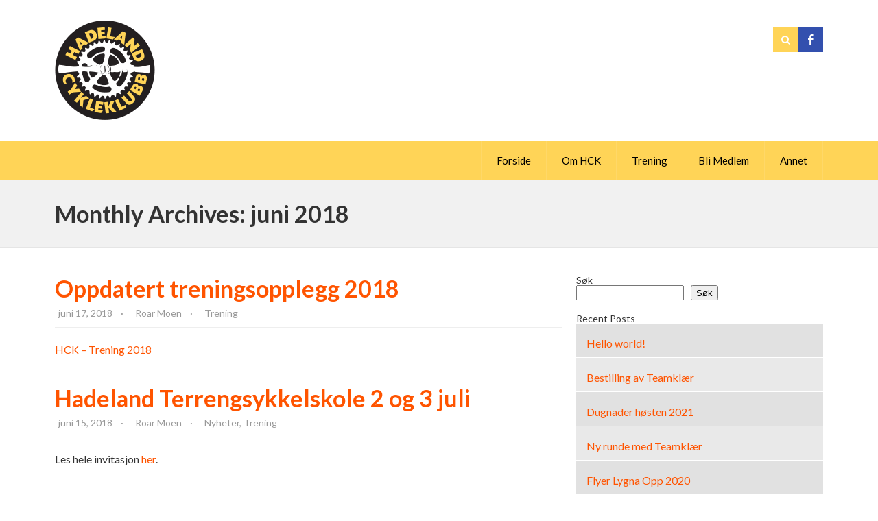

--- FILE ---
content_type: text/html; charset=UTF-8
request_url: https://hck.no/2018/06/
body_size: 10204
content:
<!doctype html>
<!--[if lt IE 7]> <html class="no-js lt-ie9 lt-ie8 lt-ie7" lang="en"> <![endif]-->
<!--[if IE 7]>    <html class="no-js lt-ie9 lt-ie8" lang="en"> <![endif]-->
<!--[if IE 8]>    <html class="no-js lt-ie9" lang="en"> <![endif]-->
<!--[if IE 9]>    <html class="no-js ie9" lang="en"> <![endif]-->
<!--[if gt IE 9]><!--><html lang="nb-NO"><!--<![endif]-->
<head>

	<meta charset="UTF-8" />
	<meta name="viewport" content="width=device-width, initial-scale=1.0" />
	<meta http-equiv="X-UA-Compatible" content="IE=edge" />
	<title>HCK  &raquo; 2018 &raquo; juni</title>
	
	<link rel="profile" href="http://gmpg.org/xfn/11" />
	<link rel="pingback" href="https://hck.no/xmlrpc.php" />
	
	<meta name='robots' content='max-image-preview:large' />
<link rel='dns-prefetch' href='//fonts.googleapis.com' />
<link rel="alternate" type="application/rss+xml" title="HCK &raquo; strøm" href="https://hck.no/feed/" />
<link rel="alternate" type="application/rss+xml" title="HCK &raquo; kommentarstrøm" href="https://hck.no/comments/feed/" />
<style id='wp-img-auto-sizes-contain-inline-css' type='text/css'>
img:is([sizes=auto i],[sizes^="auto," i]){contain-intrinsic-size:3000px 1500px}
/*# sourceURL=wp-img-auto-sizes-contain-inline-css */
</style>
<link rel='stylesheet' id='sbi_styles-css' href='https://hck.no/wp-content/plugins/instagram-feed/css/sbi-styles.min.css?ver=6.10.0' type='text/css' media='all' />
<style id='wp-emoji-styles-inline-css' type='text/css'>

	img.wp-smiley, img.emoji {
		display: inline !important;
		border: none !important;
		box-shadow: none !important;
		height: 1em !important;
		width: 1em !important;
		margin: 0 0.07em !important;
		vertical-align: -0.1em !important;
		background: none !important;
		padding: 0 !important;
	}
/*# sourceURL=wp-emoji-styles-inline-css */
</style>
<style id='wp-block-library-inline-css' type='text/css'>
:root{--wp-block-synced-color:#7a00df;--wp-block-synced-color--rgb:122,0,223;--wp-bound-block-color:var(--wp-block-synced-color);--wp-editor-canvas-background:#ddd;--wp-admin-theme-color:#007cba;--wp-admin-theme-color--rgb:0,124,186;--wp-admin-theme-color-darker-10:#006ba1;--wp-admin-theme-color-darker-10--rgb:0,107,160.5;--wp-admin-theme-color-darker-20:#005a87;--wp-admin-theme-color-darker-20--rgb:0,90,135;--wp-admin-border-width-focus:2px}@media (min-resolution:192dpi){:root{--wp-admin-border-width-focus:1.5px}}.wp-element-button{cursor:pointer}:root .has-very-light-gray-background-color{background-color:#eee}:root .has-very-dark-gray-background-color{background-color:#313131}:root .has-very-light-gray-color{color:#eee}:root .has-very-dark-gray-color{color:#313131}:root .has-vivid-green-cyan-to-vivid-cyan-blue-gradient-background{background:linear-gradient(135deg,#00d084,#0693e3)}:root .has-purple-crush-gradient-background{background:linear-gradient(135deg,#34e2e4,#4721fb 50%,#ab1dfe)}:root .has-hazy-dawn-gradient-background{background:linear-gradient(135deg,#faaca8,#dad0ec)}:root .has-subdued-olive-gradient-background{background:linear-gradient(135deg,#fafae1,#67a671)}:root .has-atomic-cream-gradient-background{background:linear-gradient(135deg,#fdd79a,#004a59)}:root .has-nightshade-gradient-background{background:linear-gradient(135deg,#330968,#31cdcf)}:root .has-midnight-gradient-background{background:linear-gradient(135deg,#020381,#2874fc)}:root{--wp--preset--font-size--normal:16px;--wp--preset--font-size--huge:42px}.has-regular-font-size{font-size:1em}.has-larger-font-size{font-size:2.625em}.has-normal-font-size{font-size:var(--wp--preset--font-size--normal)}.has-huge-font-size{font-size:var(--wp--preset--font-size--huge)}.has-text-align-center{text-align:center}.has-text-align-left{text-align:left}.has-text-align-right{text-align:right}.has-fit-text{white-space:nowrap!important}#end-resizable-editor-section{display:none}.aligncenter{clear:both}.items-justified-left{justify-content:flex-start}.items-justified-center{justify-content:center}.items-justified-right{justify-content:flex-end}.items-justified-space-between{justify-content:space-between}.screen-reader-text{border:0;clip-path:inset(50%);height:1px;margin:-1px;overflow:hidden;padding:0;position:absolute;width:1px;word-wrap:normal!important}.screen-reader-text:focus{background-color:#ddd;clip-path:none;color:#444;display:block;font-size:1em;height:auto;left:5px;line-height:normal;padding:15px 23px 14px;text-decoration:none;top:5px;width:auto;z-index:100000}html :where(.has-border-color){border-style:solid}html :where([style*=border-top-color]){border-top-style:solid}html :where([style*=border-right-color]){border-right-style:solid}html :where([style*=border-bottom-color]){border-bottom-style:solid}html :where([style*=border-left-color]){border-left-style:solid}html :where([style*=border-width]){border-style:solid}html :where([style*=border-top-width]){border-top-style:solid}html :where([style*=border-right-width]){border-right-style:solid}html :where([style*=border-bottom-width]){border-bottom-style:solid}html :where([style*=border-left-width]){border-left-style:solid}html :where(img[class*=wp-image-]){height:auto;max-width:100%}:where(figure){margin:0 0 1em}html :where(.is-position-sticky){--wp-admin--admin-bar--position-offset:var(--wp-admin--admin-bar--height,0px)}@media screen and (max-width:600px){html :where(.is-position-sticky){--wp-admin--admin-bar--position-offset:0px}}

/*# sourceURL=wp-block-library-inline-css */
</style><style id='wp-block-heading-inline-css' type='text/css'>
h1:where(.wp-block-heading).has-background,h2:where(.wp-block-heading).has-background,h3:where(.wp-block-heading).has-background,h4:where(.wp-block-heading).has-background,h5:where(.wp-block-heading).has-background,h6:where(.wp-block-heading).has-background{padding:1.25em 2.375em}h1.has-text-align-left[style*=writing-mode]:where([style*=vertical-lr]),h1.has-text-align-right[style*=writing-mode]:where([style*=vertical-rl]),h2.has-text-align-left[style*=writing-mode]:where([style*=vertical-lr]),h2.has-text-align-right[style*=writing-mode]:where([style*=vertical-rl]),h3.has-text-align-left[style*=writing-mode]:where([style*=vertical-lr]),h3.has-text-align-right[style*=writing-mode]:where([style*=vertical-rl]),h4.has-text-align-left[style*=writing-mode]:where([style*=vertical-lr]),h4.has-text-align-right[style*=writing-mode]:where([style*=vertical-rl]),h5.has-text-align-left[style*=writing-mode]:where([style*=vertical-lr]),h5.has-text-align-right[style*=writing-mode]:where([style*=vertical-rl]),h6.has-text-align-left[style*=writing-mode]:where([style*=vertical-lr]),h6.has-text-align-right[style*=writing-mode]:where([style*=vertical-rl]){rotate:180deg}
/*# sourceURL=https://hck.no/wp-includes/blocks/heading/style.min.css */
</style>
<style id='wp-block-latest-comments-inline-css' type='text/css'>
ol.wp-block-latest-comments{box-sizing:border-box;margin-left:0}:where(.wp-block-latest-comments:not([style*=line-height] .wp-block-latest-comments__comment)){line-height:1.1}:where(.wp-block-latest-comments:not([style*=line-height] .wp-block-latest-comments__comment-excerpt p)){line-height:1.8}.has-dates :where(.wp-block-latest-comments:not([style*=line-height])),.has-excerpts :where(.wp-block-latest-comments:not([style*=line-height])){line-height:1.5}.wp-block-latest-comments .wp-block-latest-comments{padding-left:0}.wp-block-latest-comments__comment{list-style:none;margin-bottom:1em}.has-avatars .wp-block-latest-comments__comment{list-style:none;min-height:2.25em}.has-avatars .wp-block-latest-comments__comment .wp-block-latest-comments__comment-excerpt,.has-avatars .wp-block-latest-comments__comment .wp-block-latest-comments__comment-meta{margin-left:3.25em}.wp-block-latest-comments__comment-excerpt p{font-size:.875em;margin:.36em 0 1.4em}.wp-block-latest-comments__comment-date{display:block;font-size:.75em}.wp-block-latest-comments .avatar,.wp-block-latest-comments__comment-avatar{border-radius:1.5em;display:block;float:left;height:2.5em;margin-right:.75em;width:2.5em}.wp-block-latest-comments[class*=-font-size] a,.wp-block-latest-comments[style*=font-size] a{font-size:inherit}
/*# sourceURL=https://hck.no/wp-includes/blocks/latest-comments/style.min.css */
</style>
<style id='wp-block-latest-posts-inline-css' type='text/css'>
.wp-block-latest-posts{box-sizing:border-box}.wp-block-latest-posts.alignleft{margin-right:2em}.wp-block-latest-posts.alignright{margin-left:2em}.wp-block-latest-posts.wp-block-latest-posts__list{list-style:none}.wp-block-latest-posts.wp-block-latest-posts__list li{clear:both;overflow-wrap:break-word}.wp-block-latest-posts.is-grid{display:flex;flex-wrap:wrap}.wp-block-latest-posts.is-grid li{margin:0 1.25em 1.25em 0;width:100%}@media (min-width:600px){.wp-block-latest-posts.columns-2 li{width:calc(50% - .625em)}.wp-block-latest-posts.columns-2 li:nth-child(2n){margin-right:0}.wp-block-latest-posts.columns-3 li{width:calc(33.33333% - .83333em)}.wp-block-latest-posts.columns-3 li:nth-child(3n){margin-right:0}.wp-block-latest-posts.columns-4 li{width:calc(25% - .9375em)}.wp-block-latest-posts.columns-4 li:nth-child(4n){margin-right:0}.wp-block-latest-posts.columns-5 li{width:calc(20% - 1em)}.wp-block-latest-posts.columns-5 li:nth-child(5n){margin-right:0}.wp-block-latest-posts.columns-6 li{width:calc(16.66667% - 1.04167em)}.wp-block-latest-posts.columns-6 li:nth-child(6n){margin-right:0}}:root :where(.wp-block-latest-posts.is-grid){padding:0}:root :where(.wp-block-latest-posts.wp-block-latest-posts__list){padding-left:0}.wp-block-latest-posts__post-author,.wp-block-latest-posts__post-date{display:block;font-size:.8125em}.wp-block-latest-posts__post-excerpt,.wp-block-latest-posts__post-full-content{margin-bottom:1em;margin-top:.5em}.wp-block-latest-posts__featured-image a{display:inline-block}.wp-block-latest-posts__featured-image img{height:auto;max-width:100%;width:auto}.wp-block-latest-posts__featured-image.alignleft{float:left;margin-right:1em}.wp-block-latest-posts__featured-image.alignright{float:right;margin-left:1em}.wp-block-latest-posts__featured-image.aligncenter{margin-bottom:1em;text-align:center}
/*# sourceURL=https://hck.no/wp-includes/blocks/latest-posts/style.min.css */
</style>
<style id='wp-block-search-inline-css' type='text/css'>
.wp-block-search__button{margin-left:10px;word-break:normal}.wp-block-search__button.has-icon{line-height:0}.wp-block-search__button svg{height:1.25em;min-height:24px;min-width:24px;width:1.25em;fill:currentColor;vertical-align:text-bottom}:where(.wp-block-search__button){border:1px solid #ccc;padding:6px 10px}.wp-block-search__inside-wrapper{display:flex;flex:auto;flex-wrap:nowrap;max-width:100%}.wp-block-search__label{width:100%}.wp-block-search.wp-block-search__button-only .wp-block-search__button{box-sizing:border-box;display:flex;flex-shrink:0;justify-content:center;margin-left:0;max-width:100%}.wp-block-search.wp-block-search__button-only .wp-block-search__inside-wrapper{min-width:0!important;transition-property:width}.wp-block-search.wp-block-search__button-only .wp-block-search__input{flex-basis:100%;transition-duration:.3s}.wp-block-search.wp-block-search__button-only.wp-block-search__searchfield-hidden,.wp-block-search.wp-block-search__button-only.wp-block-search__searchfield-hidden .wp-block-search__inside-wrapper{overflow:hidden}.wp-block-search.wp-block-search__button-only.wp-block-search__searchfield-hidden .wp-block-search__input{border-left-width:0!important;border-right-width:0!important;flex-basis:0;flex-grow:0;margin:0;min-width:0!important;padding-left:0!important;padding-right:0!important;width:0!important}:where(.wp-block-search__input){appearance:none;border:1px solid #949494;flex-grow:1;font-family:inherit;font-size:inherit;font-style:inherit;font-weight:inherit;letter-spacing:inherit;line-height:inherit;margin-left:0;margin-right:0;min-width:3rem;padding:8px;text-decoration:unset!important;text-transform:inherit}:where(.wp-block-search__button-inside .wp-block-search__inside-wrapper){background-color:#fff;border:1px solid #949494;box-sizing:border-box;padding:4px}:where(.wp-block-search__button-inside .wp-block-search__inside-wrapper) .wp-block-search__input{border:none;border-radius:0;padding:0 4px}:where(.wp-block-search__button-inside .wp-block-search__inside-wrapper) .wp-block-search__input:focus{outline:none}:where(.wp-block-search__button-inside .wp-block-search__inside-wrapper) :where(.wp-block-search__button){padding:4px 8px}.wp-block-search.aligncenter .wp-block-search__inside-wrapper{margin:auto}.wp-block[data-align=right] .wp-block-search.wp-block-search__button-only .wp-block-search__inside-wrapper{float:right}
/*# sourceURL=https://hck.no/wp-includes/blocks/search/style.min.css */
</style>
<style id='wp-block-group-inline-css' type='text/css'>
.wp-block-group{box-sizing:border-box}:where(.wp-block-group.wp-block-group-is-layout-constrained){position:relative}
/*# sourceURL=https://hck.no/wp-includes/blocks/group/style.min.css */
</style>
<style id='global-styles-inline-css' type='text/css'>
:root{--wp--preset--aspect-ratio--square: 1;--wp--preset--aspect-ratio--4-3: 4/3;--wp--preset--aspect-ratio--3-4: 3/4;--wp--preset--aspect-ratio--3-2: 3/2;--wp--preset--aspect-ratio--2-3: 2/3;--wp--preset--aspect-ratio--16-9: 16/9;--wp--preset--aspect-ratio--9-16: 9/16;--wp--preset--color--black: #000000;--wp--preset--color--cyan-bluish-gray: #abb8c3;--wp--preset--color--white: #ffffff;--wp--preset--color--pale-pink: #f78da7;--wp--preset--color--vivid-red: #cf2e2e;--wp--preset--color--luminous-vivid-orange: #ff6900;--wp--preset--color--luminous-vivid-amber: #fcb900;--wp--preset--color--light-green-cyan: #7bdcb5;--wp--preset--color--vivid-green-cyan: #00d084;--wp--preset--color--pale-cyan-blue: #8ed1fc;--wp--preset--color--vivid-cyan-blue: #0693e3;--wp--preset--color--vivid-purple: #9b51e0;--wp--preset--gradient--vivid-cyan-blue-to-vivid-purple: linear-gradient(135deg,rgb(6,147,227) 0%,rgb(155,81,224) 100%);--wp--preset--gradient--light-green-cyan-to-vivid-green-cyan: linear-gradient(135deg,rgb(122,220,180) 0%,rgb(0,208,130) 100%);--wp--preset--gradient--luminous-vivid-amber-to-luminous-vivid-orange: linear-gradient(135deg,rgb(252,185,0) 0%,rgb(255,105,0) 100%);--wp--preset--gradient--luminous-vivid-orange-to-vivid-red: linear-gradient(135deg,rgb(255,105,0) 0%,rgb(207,46,46) 100%);--wp--preset--gradient--very-light-gray-to-cyan-bluish-gray: linear-gradient(135deg,rgb(238,238,238) 0%,rgb(169,184,195) 100%);--wp--preset--gradient--cool-to-warm-spectrum: linear-gradient(135deg,rgb(74,234,220) 0%,rgb(151,120,209) 20%,rgb(207,42,186) 40%,rgb(238,44,130) 60%,rgb(251,105,98) 80%,rgb(254,248,76) 100%);--wp--preset--gradient--blush-light-purple: linear-gradient(135deg,rgb(255,206,236) 0%,rgb(152,150,240) 100%);--wp--preset--gradient--blush-bordeaux: linear-gradient(135deg,rgb(254,205,165) 0%,rgb(254,45,45) 50%,rgb(107,0,62) 100%);--wp--preset--gradient--luminous-dusk: linear-gradient(135deg,rgb(255,203,112) 0%,rgb(199,81,192) 50%,rgb(65,88,208) 100%);--wp--preset--gradient--pale-ocean: linear-gradient(135deg,rgb(255,245,203) 0%,rgb(182,227,212) 50%,rgb(51,167,181) 100%);--wp--preset--gradient--electric-grass: linear-gradient(135deg,rgb(202,248,128) 0%,rgb(113,206,126) 100%);--wp--preset--gradient--midnight: linear-gradient(135deg,rgb(2,3,129) 0%,rgb(40,116,252) 100%);--wp--preset--font-size--small: 13px;--wp--preset--font-size--medium: 20px;--wp--preset--font-size--large: 36px;--wp--preset--font-size--x-large: 42px;--wp--preset--spacing--20: 0.44rem;--wp--preset--spacing--30: 0.67rem;--wp--preset--spacing--40: 1rem;--wp--preset--spacing--50: 1.5rem;--wp--preset--spacing--60: 2.25rem;--wp--preset--spacing--70: 3.38rem;--wp--preset--spacing--80: 5.06rem;--wp--preset--shadow--natural: 6px 6px 9px rgba(0, 0, 0, 0.2);--wp--preset--shadow--deep: 12px 12px 50px rgba(0, 0, 0, 0.4);--wp--preset--shadow--sharp: 6px 6px 0px rgba(0, 0, 0, 0.2);--wp--preset--shadow--outlined: 6px 6px 0px -3px rgb(255, 255, 255), 6px 6px rgb(0, 0, 0);--wp--preset--shadow--crisp: 6px 6px 0px rgb(0, 0, 0);}:where(.is-layout-flex){gap: 0.5em;}:where(.is-layout-grid){gap: 0.5em;}body .is-layout-flex{display: flex;}.is-layout-flex{flex-wrap: wrap;align-items: center;}.is-layout-flex > :is(*, div){margin: 0;}body .is-layout-grid{display: grid;}.is-layout-grid > :is(*, div){margin: 0;}:where(.wp-block-columns.is-layout-flex){gap: 2em;}:where(.wp-block-columns.is-layout-grid){gap: 2em;}:where(.wp-block-post-template.is-layout-flex){gap: 1.25em;}:where(.wp-block-post-template.is-layout-grid){gap: 1.25em;}.has-black-color{color: var(--wp--preset--color--black) !important;}.has-cyan-bluish-gray-color{color: var(--wp--preset--color--cyan-bluish-gray) !important;}.has-white-color{color: var(--wp--preset--color--white) !important;}.has-pale-pink-color{color: var(--wp--preset--color--pale-pink) !important;}.has-vivid-red-color{color: var(--wp--preset--color--vivid-red) !important;}.has-luminous-vivid-orange-color{color: var(--wp--preset--color--luminous-vivid-orange) !important;}.has-luminous-vivid-amber-color{color: var(--wp--preset--color--luminous-vivid-amber) !important;}.has-light-green-cyan-color{color: var(--wp--preset--color--light-green-cyan) !important;}.has-vivid-green-cyan-color{color: var(--wp--preset--color--vivid-green-cyan) !important;}.has-pale-cyan-blue-color{color: var(--wp--preset--color--pale-cyan-blue) !important;}.has-vivid-cyan-blue-color{color: var(--wp--preset--color--vivid-cyan-blue) !important;}.has-vivid-purple-color{color: var(--wp--preset--color--vivid-purple) !important;}.has-black-background-color{background-color: var(--wp--preset--color--black) !important;}.has-cyan-bluish-gray-background-color{background-color: var(--wp--preset--color--cyan-bluish-gray) !important;}.has-white-background-color{background-color: var(--wp--preset--color--white) !important;}.has-pale-pink-background-color{background-color: var(--wp--preset--color--pale-pink) !important;}.has-vivid-red-background-color{background-color: var(--wp--preset--color--vivid-red) !important;}.has-luminous-vivid-orange-background-color{background-color: var(--wp--preset--color--luminous-vivid-orange) !important;}.has-luminous-vivid-amber-background-color{background-color: var(--wp--preset--color--luminous-vivid-amber) !important;}.has-light-green-cyan-background-color{background-color: var(--wp--preset--color--light-green-cyan) !important;}.has-vivid-green-cyan-background-color{background-color: var(--wp--preset--color--vivid-green-cyan) !important;}.has-pale-cyan-blue-background-color{background-color: var(--wp--preset--color--pale-cyan-blue) !important;}.has-vivid-cyan-blue-background-color{background-color: var(--wp--preset--color--vivid-cyan-blue) !important;}.has-vivid-purple-background-color{background-color: var(--wp--preset--color--vivid-purple) !important;}.has-black-border-color{border-color: var(--wp--preset--color--black) !important;}.has-cyan-bluish-gray-border-color{border-color: var(--wp--preset--color--cyan-bluish-gray) !important;}.has-white-border-color{border-color: var(--wp--preset--color--white) !important;}.has-pale-pink-border-color{border-color: var(--wp--preset--color--pale-pink) !important;}.has-vivid-red-border-color{border-color: var(--wp--preset--color--vivid-red) !important;}.has-luminous-vivid-orange-border-color{border-color: var(--wp--preset--color--luminous-vivid-orange) !important;}.has-luminous-vivid-amber-border-color{border-color: var(--wp--preset--color--luminous-vivid-amber) !important;}.has-light-green-cyan-border-color{border-color: var(--wp--preset--color--light-green-cyan) !important;}.has-vivid-green-cyan-border-color{border-color: var(--wp--preset--color--vivid-green-cyan) !important;}.has-pale-cyan-blue-border-color{border-color: var(--wp--preset--color--pale-cyan-blue) !important;}.has-vivid-cyan-blue-border-color{border-color: var(--wp--preset--color--vivid-cyan-blue) !important;}.has-vivid-purple-border-color{border-color: var(--wp--preset--color--vivid-purple) !important;}.has-vivid-cyan-blue-to-vivid-purple-gradient-background{background: var(--wp--preset--gradient--vivid-cyan-blue-to-vivid-purple) !important;}.has-light-green-cyan-to-vivid-green-cyan-gradient-background{background: var(--wp--preset--gradient--light-green-cyan-to-vivid-green-cyan) !important;}.has-luminous-vivid-amber-to-luminous-vivid-orange-gradient-background{background: var(--wp--preset--gradient--luminous-vivid-amber-to-luminous-vivid-orange) !important;}.has-luminous-vivid-orange-to-vivid-red-gradient-background{background: var(--wp--preset--gradient--luminous-vivid-orange-to-vivid-red) !important;}.has-very-light-gray-to-cyan-bluish-gray-gradient-background{background: var(--wp--preset--gradient--very-light-gray-to-cyan-bluish-gray) !important;}.has-cool-to-warm-spectrum-gradient-background{background: var(--wp--preset--gradient--cool-to-warm-spectrum) !important;}.has-blush-light-purple-gradient-background{background: var(--wp--preset--gradient--blush-light-purple) !important;}.has-blush-bordeaux-gradient-background{background: var(--wp--preset--gradient--blush-bordeaux) !important;}.has-luminous-dusk-gradient-background{background: var(--wp--preset--gradient--luminous-dusk) !important;}.has-pale-ocean-gradient-background{background: var(--wp--preset--gradient--pale-ocean) !important;}.has-electric-grass-gradient-background{background: var(--wp--preset--gradient--electric-grass) !important;}.has-midnight-gradient-background{background: var(--wp--preset--gradient--midnight) !important;}.has-small-font-size{font-size: var(--wp--preset--font-size--small) !important;}.has-medium-font-size{font-size: var(--wp--preset--font-size--medium) !important;}.has-large-font-size{font-size: var(--wp--preset--font-size--large) !important;}.has-x-large-font-size{font-size: var(--wp--preset--font-size--x-large) !important;}
/*# sourceURL=global-styles-inline-css */
</style>

<style id='classic-theme-styles-inline-css' type='text/css'>
/*! This file is auto-generated */
.wp-block-button__link{color:#fff;background-color:#32373c;border-radius:9999px;box-shadow:none;text-decoration:none;padding:calc(.667em + 2px) calc(1.333em + 2px);font-size:1.125em}.wp-block-file__button{background:#32373c;color:#fff;text-decoration:none}
/*# sourceURL=/wp-includes/css/classic-themes.min.css */
</style>
<link rel='stylesheet' id='theme-stylesheet-css' href='https://hck.no/wp-content/themes/evergreenSports/style.css?ver=6.9' type='text/css' media='all' />
<link rel='stylesheet' id='custom-responsive-css' href='https://hck.no/wp-content/themes/evergreenSports/responsive.css?ver=6.9' type='text/css' media='all' />
<link rel='stylesheet' id='custom-stylesheet-css' href='https://hck.no/wp-content/themes/evergreenSports/custom.css?ver=6.9' type='text/css' media='all' />
<link rel='stylesheet' id='custom-fontawesome-css' href='https://hck.no/wp-content/themes/evergreenSports/fonts/fontAwesome/css/font-awesome.min.css?ver=6.9' type='text/css' media='all' />
<link rel='stylesheet' id='custom-fontello-css' href='https://hck.no/wp-content/themes/evergreenSports/fonts/fontello/css/fontello.css?ver=6.9' type='text/css' media='all' />
<link rel='stylesheet' id='gwf-heading-css' href='https://fonts.googleapis.com/css?family=Lato%3A300%2C400%2C700%2C300italic%2C400italic%2C700italic&#038;ver=6.9' type='text/css' media='all' />
<link rel='stylesheet' id='latest-posts-style-css' href='https://hck.no/wp-content/plugins/latest-posts/assets/css/style.css?ver=1.4.4' type='text/css' media='all' />
<link rel='stylesheet' id='style_login_widget-css' href='https://hck.no/wp-content/plugins/miniorange-login-with-eve-online-google-facebook/css/style_login_widget.min.css?ver=6.26.17' type='text/css' media='all' />
<script type="text/javascript" src="https://hck.no/wp-includes/js/jquery/jquery.min.js?ver=3.7.1" id="jquery-core-js"></script>
<script type="text/javascript" src="https://hck.no/wp-includes/js/jquery/jquery-migrate.min.js?ver=3.4.1" id="jquery-migrate-js"></script>
<link rel="https://api.w.org/" href="https://hck.no/wp-json/" /><link rel="EditURI" type="application/rsd+xml" title="RSD" href="https://hck.no/xmlrpc.php?rsd" />
<meta name="generator" content="WordPress 6.9" />
			<style type="text/css">body, 
				.widget .upcoming-fixtures li .team-name, 
				.widget .upcoming-fixtures li .vs { color: #333333; }body { background-color: #FFFFFF; }a { color: #FF5400; }
				
				#site-header .right form, 
				#site-header .right a,
				#site-nav, 
				#site-nav ul li ul, 
				#home-slider ul.slides li .text-left, 
				#home-slider ul.slides li .text, 
				#home-slider .home-slider-arrows, 
				.sn-button, 
				.posts-navigation a, 
				#commentform input[type="submit"], 
				.sn-scm-fixture-single .sn-scm-fixture-single-header,
				.sn-sports-club-players .player-name, 
				#content .sn-galleries .sn-gallery-archive .view-gallery, 
				.widget .upcoming-fixtures .fixtures-nav, 
				.widget .players .players-nav { background-color: #ffd457; }a:hover, 
				#page-banner p.entry-meta a:hover, 
				#content p.entry-meta a:hover { color: #333333; }
				
				#site-header .right .toggle-nav, 
				#site-nav .next-fixture, 
				#site-nav .next-fixture:hover, 
				#home-slider .home-slider-arrows a:hover, 
				.sn-button:hover, 
				.posts-navigation a:hover,
				#commentform input[type="submit"]:hover, 
				.sn-sports-club-players a:hover .player-name, 
				#content .sn-galleries .sn-gallery-archive .view-gallery:hover, 
				.widget .upcoming-fixtures .fixtures-nav a:hover, 
				.widget .players .players-nav a:hover { background-color: #333333; }
.home-widgets aside h5.widget-title, 
				#sidebar aside h5, 
				#bottom-widgets aside h5.widget-title, 
				#bottom-widgets .title-back { background-color: #ffd457; }
.home-widgets aside h5.widget-title, 
				#sidebar aside h5, 
				#bottom-widgets aside h5.widget-title, 
				#bottom-widgets .title-back { color: #000000; text-align: center; text-transform: uppercase; }

				h1,
				h2, 
				h3, 
				h4, 
				h5, 
				h6, 
				h5, 
				#site-header .site-title, 
				ol.comment-list li .comment-author { font-family: "Lato", Arial, Helvetica, sans-serif }

				body, input, textarea { font-family: "Lato", Arial, Helvetica, sans-serif; }

			</style><link rel="icon" href="https://hck.no/wp-content/uploads/sites/6/2021/01/cropped-hck-32x32.png" sizes="32x32" />
<link rel="icon" href="https://hck.no/wp-content/uploads/sites/6/2021/01/cropped-hck-192x192.png" sizes="192x192" />
<link rel="apple-touch-icon" href="https://hck.no/wp-content/uploads/sites/6/2021/01/cropped-hck-180x180.png" />
<meta name="msapplication-TileImage" content="https://hck.no/wp-content/uploads/sites/6/2021/01/cropped-hck-270x270.png" />
	
	<!--[if lt IE 9]>
	<script src="https://hck.no/wp-content/themes/evergreenSports/js/modernizr.js" type="text/javascript"></script>
	<link href="https://hck.no/wp-content/themes/evergreenSports/css/ie.css" rel="stylesheet" type="text/css" media="screen" title="stylesheet" />
	<![endif]-->
    
     <script src="https://hck.no/wp-content/themes/evergreenSports/js/frontpage.js" type="text/javascript"></script>
      
</head>
<body class="archive date wp-theme-evergreenSports">

	<header id="site-header">
		<div class="container">
		
				
			<a href="https://hck.no" class="logo">
				<img src="http://www.hck.no/wp-content/uploads/sites/6/2021/01/hck.png" alt="HCK" />
			</a>
		
				
		
			<div class="right">
			
							<form class="search-form" method="get" action="https://hck.no">
					<input type="text" name="s" value="" placeholder="Search" />
					<input type="submit" value="Search" />
				</form>
				<a href="#" class="show-search"><i class="fa fa-search"></i></a>
				<a target="_blank" href="http://www.facebook.com/hadelandck" class="social-facebook"><i class="fontello-facebook"></i></a>				<a href="#" class="toggle-nav"><i class="fa fa-bars"></i></a>
							</div>
		</div>
		<div class="clearfix"></div>
	</header><!-- end site header -->
	
	
	<nav id="site-nav">
		<div class="container">
		
			<div class="menu"><ul id="menu-menu" class="the-menu"><li id="menu-item-1341" class="menu-item menu-item-type-post_type menu-item-object-page menu-item-1341"><a href="https://hck.no/forside/">Forside</a></li>
<li id="menu-item-1354" class="menu-item menu-item-type-post_type menu-item-object-page menu-item-has-children menu-item-1354"><a href="https://hck.no/om-hck/">Om HCK</a>
<ul class="sub-menu">
	<li id="menu-item-1356" class="menu-item menu-item-type-post_type menu-item-object-page menu-item-1356"><a href="https://hck.no/om-hck/historie/">Historie</a></li>
	<li id="menu-item-1355" class="menu-item menu-item-type-post_type menu-item-object-page menu-item-1355"><a href="https://hck.no/om-hck/styret/">Styret</a></li>
</ul>
</li>
<li id="menu-item-1348" class="menu-item menu-item-type-post_type menu-item-object-page menu-item-1348"><a href="https://hck.no/trening/">Trening</a></li>
<li id="menu-item-1337" class="menu-item menu-item-type-post_type menu-item-object-page menu-item-1337"><a href="https://hck.no/bli-medlem/">Bli Medlem</a></li>
<li id="menu-item-1324" class="menu-item menu-item-type-custom menu-item-object-custom menu-item-has-children menu-item-1324"><a href="#">Annet</a>
<ul class="sub-menu">
	<li id="menu-item-1334" class="menu-item menu-item-type-post_type menu-item-object-page menu-item-1334"><a href="https://hck.no/annet/bildegalleri/">Bildegalleri</a></li>
	<li id="menu-item-1335" class="menu-item menu-item-type-post_type menu-item-object-page menu-item-1335"><a href="https://hck.no/annet/aktiviteter/">Aktiviteter</a></li>
	<li id="menu-item-1336" class="menu-item menu-item-type-post_type menu-item-object-page menu-item-1336"><a href="https://hck.no/annet/arkiv/">Arkiv</a></li>
	<li id="menu-item-1346" class="menu-item menu-item-type-post_type menu-item-object-page menu-item-1346"><a href="https://hck.no/annet/linker/">Linker</a></li>
	<li id="menu-item-1347" class="menu-item menu-item-type-post_type menu-item-object-page menu-item-1347"><a href="https://hck.no/annet/nyhetsbrev/">Nyhetsbrev</a></li>
</ul>
</li>
</ul></div>		</div>
	</nav><!-- end site nav -->	
	
	<div id="page-banner">
		<div class="container">
		<h1>Monthly Archives: juni 2018</h1>
				</div>
	</div>

	<div id="main">
		<div class="container">

		<div id="content" class="">

					
		<article id="post-1090" class="post-archive post-1090 post type-post status-publish format-standard hentry category-trening">
			
						
			<h2><a href="https://hck.no/2018/06/17/oppdatert-treningsopplegg-2018/" title="Permalink to Oppdatert treningsopplegg 2018" rel="bookmark">Oppdatert treningsopplegg 2018</a></h2>
			
						<p class="entry-meta">
				<span class="entry-meta-date">
					<i class="fa fa-icon-time"></i> juni 17, 2018					<span>&nbsp;&nbsp;&nbsp;&middot;&nbsp;&nbsp;&nbsp;</span>
				</span>
				<span class="entry-meta-author">
					<i class="fa fa-icon-user"></i> Roar Moen 
					<span>&nbsp;&nbsp;&nbsp;&middot;&nbsp;&nbsp;&nbsp;</span>
				</span>
				<span class="entry-meta-category">
					<i class="fa fa-icon-folder-open"></i> <a href="https://hck.no/category/trening/" rel="category tag">Trening</a> 
				</span>
				<span class="entry-meta-comments">				
									</span>
			</p>
						
			<p><a href="http://hck.web2.dmz.hapro.no/wp-content/uploads/sites/6/2018/06/HCK-Trening-2018.pdf">HCK &#8211; Trening 2018</a></p>
			
		</article>
		
					
		<article id="post-1087" class="post-archive post-1087 post type-post status-publish format-standard hentry category-nyheter category-trening">
			
						
			<h2><a href="https://hck.no/2018/06/15/hadeland-terrengsykkelskole-2-og-3-juli/" title="Permalink to Hadeland Terrengsykkelskole 2 og 3 juli" rel="bookmark">Hadeland Terrengsykkelskole 2 og 3 juli</a></h2>
			
						<p class="entry-meta">
				<span class="entry-meta-date">
					<i class="fa fa-icon-time"></i> juni 15, 2018					<span>&nbsp;&nbsp;&nbsp;&middot;&nbsp;&nbsp;&nbsp;</span>
				</span>
				<span class="entry-meta-author">
					<i class="fa fa-icon-user"></i> Roar Moen 
					<span>&nbsp;&nbsp;&nbsp;&middot;&nbsp;&nbsp;&nbsp;</span>
				</span>
				<span class="entry-meta-category">
					<i class="fa fa-icon-folder-open"></i> <a href="https://hck.no/category/nyheter/" rel="category tag">Nyheter</a>, <a href="https://hck.no/category/trening/" rel="category tag">Trening</a> 
				</span>
				<span class="entry-meta-comments">				
									</span>
			</p>
						
			<p>Les hele invitasjon <a href="http://hck.web2.dmz.hapro.no/wp-content/uploads/sites/6/2018/06/Terrengsykkelskole.pdf">her</a>.</p>
			
		</article>
		
					
		<article id="post-1082" class="post-archive post-1082 post type-post status-publish format-standard has-post-thumbnail hentry category-ritt">
			
						<div class="post-thumbnail">
				<a href="https://hck.no/2018/06/01/hck-veteranlag-i-rojan-rundfahrt/">
					<img width="391" height="129" src="https://hck.no/wp-content/uploads/sites/6/2018/06/rojan.png" class="attachment-post-image size-post-image wp-post-image" alt="" decoding="async" fetchpriority="high" srcset="https://hck.no/wp-content/uploads/sites/6/2018/06/rojan.png 391w, https://hck.no/wp-content/uploads/sites/6/2018/06/rojan-300x99.png 300w" sizes="(max-width: 391px) 100vw, 391px" />				</a>
			</div>
						
			<h2><a href="https://hck.no/2018/06/01/hck-veteranlag-i-rojan-rundfahrt/" title="Permalink to HCK veteranlag i Rojan Rundfahrt" rel="bookmark">HCK veteranlag i Rojan Rundfahrt</a></h2>
			
						<p class="entry-meta">
				<span class="entry-meta-date">
					<i class="fa fa-icon-time"></i> juni 1, 2018					<span>&nbsp;&nbsp;&nbsp;&middot;&nbsp;&nbsp;&nbsp;</span>
				</span>
				<span class="entry-meta-author">
					<i class="fa fa-icon-user"></i> Roar Moen 
					<span>&nbsp;&nbsp;&nbsp;&middot;&nbsp;&nbsp;&nbsp;</span>
				</span>
				<span class="entry-meta-category">
					<i class="fa fa-icon-folder-open"></i> <a href="https://hck.no/category/ritt/" rel="category tag">Ritt</a> 
				</span>
				<span class="entry-meta-comments">				
									</span>
			</p>
						
			<p>Vi satser på et lokalt veteranlag under sykkelfesten Rojan Rundfahrt 3 dagers 28-30 juni.</p>
<p>Slik er konseptet:<br />
Dag 1. Torsdag 28/6 kl. 1800.<br />
Individuell tempo fra Grymyr til Betel.</p>
<p>Dag 2. Fredag 29/6 kl. 1800.<br />
Landeveisritt over ca 6 mil. HCK Veterans kjører lagtempo rulle hele rittet.<br />
Vi kjører det vi klarer men hele laget skal passere mål samtidig og uten uhell :-).</p>
<p>Dag 3. Lørdag 30/6. Formiddag.<br />
Landeveisritt over ca 5 mil. HCK Veterans kjører lagtempo hele rittet frem til start Lynnebakken. Herfra er det individuell fart opp til mål.</p>
<p>Vi ønsker et lag med 6-8 veteraner. Bli med på festen :-)!</p>
<p>Ta kontakt undertegnede hvis du kan tenke deg å være med!</p>
<p>Mvh<br />
Jakob Ruud &#8211; Lagleder<br />
Tlf:93018899<br />
E-post: <a href="/cdn-cgi/l/email-protection" class="__cf_email__" data-cfemail="1a707b71757834686f6f7e5a777f34797577">[email&#160;protected]</a></p>
			
		</article>
		
				
				<div class="posts-navigation">
			<div class="alignleft"></div>
			<div class="alignright"></div>
		</div>	
		
	</div>
	

				<div id="sidebar">
			<aside id="block-2" class="widget widget_block widget_search"><form role="search" method="get" action="https://hck.no/" class="wp-block-search__button-outside wp-block-search__text-button wp-block-search"    ><label class="wp-block-search__label" for="wp-block-search__input-1" >Søk</label><div class="wp-block-search__inside-wrapper" ><input class="wp-block-search__input" id="wp-block-search__input-1" placeholder="" value="" type="search" name="s" required /><button aria-label="Søk" class="wp-block-search__button wp-element-button" type="submit" >Søk</button></div></form></aside><aside id="block-3" class="widget widget_block"><div class="wp-block-group"><div class="wp-block-group__inner-container is-layout-flow wp-block-group-is-layout-flow"><h2 class="wp-block-heading">Recent Posts</h2><ul class="wp-block-latest-posts__list wp-block-latest-posts"><li><a class="wp-block-latest-posts__post-title" href="https://hck.no/2024/12/03/hello-world/">Hello world!</a></li>
<li><a class="wp-block-latest-posts__post-title" href="https://hck.no/2021/09/21/bestilling-av-teamklaer-2/">Bestilling av Teamklær</a></li>
<li><a class="wp-block-latest-posts__post-title" href="https://hck.no/2021/08/09/dugnader-hosten-2021/">Dugnader høsten 2021</a></li>
<li><a class="wp-block-latest-posts__post-title" href="https://hck.no/2020/09/07/ny-rundt-med-teamklaer/">Ny runde med Teamklær</a></li>
<li><a class="wp-block-latest-posts__post-title" href="https://hck.no/2020/08/31/flyer-lygna-opp-2020/">Flyer Lygna Opp 2020</a></li>
</ul></div></div></aside><aside id="block-4" class="widget widget_block"><div class="wp-block-group"><div class="wp-block-group__inner-container is-layout-flow wp-block-group-is-layout-flow"><h2 class="wp-block-heading">Recent Comments</h2><ol class="wp-block-latest-comments"><li class="wp-block-latest-comments__comment"><article><footer class="wp-block-latest-comments__comment-meta"><a class="wp-block-latest-comments__comment-author" href="https://web2.dmz.hapro.no/">A WordPress Commenter</a> til <a class="wp-block-latest-comments__comment-link" href="https://hck.no/2024/12/03/hello-world/#comment-1">Hello world!</a></footer></article></li></ol></div></div></aside>		</div><!-- end sidebar -->
		
			<div class="clearfix"></div>

		</div>
	</div><!-- end main -->
	
	
	
	
	<footer id="site-footer">
		<div class="container">
			<p><span class="copy">Copyright &copy; 2014 HCK. All Rights Reserved.  |  <a href="http://hck.tintkom.no/personvern">Personvern</a></span><span class="edited">Design: <a href="http://www.tintkom.no" target="_blank">TINT Kommunikasjon</a> | Utvikling: <a href="http://myranweb.no" target="_blank">Myran Webutvikling</a></span></p>
			<nav class="footer-menu">
				<div class="menu"><ul id="menu-menu-1" class="the-menu"><li class="menu-item menu-item-type-post_type menu-item-object-page menu-item-1341"><a href="https://hck.no/forside/">Forside</a></li>
<li class="menu-item menu-item-type-post_type menu-item-object-page menu-item-has-children menu-item-1354"><a href="https://hck.no/om-hck/">Om HCK</a>
<ul class="sub-menu">
	<li class="menu-item menu-item-type-post_type menu-item-object-page menu-item-1356"><a href="https://hck.no/om-hck/historie/">Historie</a></li>
	<li class="menu-item menu-item-type-post_type menu-item-object-page menu-item-1355"><a href="https://hck.no/om-hck/styret/">Styret</a></li>
</ul>
</li>
<li class="menu-item menu-item-type-post_type menu-item-object-page menu-item-1348"><a href="https://hck.no/trening/">Trening</a></li>
<li class="menu-item menu-item-type-post_type menu-item-object-page menu-item-1337"><a href="https://hck.no/bli-medlem/">Bli Medlem</a></li>
<li class="menu-item menu-item-type-custom menu-item-object-custom menu-item-has-children menu-item-1324"><a href="#">Annet</a>
<ul class="sub-menu">
	<li class="menu-item menu-item-type-post_type menu-item-object-page menu-item-1334"><a href="https://hck.no/annet/bildegalleri/">Bildegalleri</a></li>
	<li class="menu-item menu-item-type-post_type menu-item-object-page menu-item-1335"><a href="https://hck.no/annet/aktiviteter/">Aktiviteter</a></li>
	<li class="menu-item menu-item-type-post_type menu-item-object-page menu-item-1336"><a href="https://hck.no/annet/arkiv/">Arkiv</a></li>
	<li class="menu-item menu-item-type-post_type menu-item-object-page menu-item-1346"><a href="https://hck.no/annet/linker/">Linker</a></li>
	<li class="menu-item menu-item-type-post_type menu-item-object-page menu-item-1347"><a href="https://hck.no/annet/nyhetsbrev/">Nyhetsbrev</a></li>
</ul>
</li>
</ul></div>			</nav>
		</div>
	</footer><!-- end site footer -->
    <script data-cfasync="false" src="/cdn-cgi/scripts/5c5dd728/cloudflare-static/email-decode.min.js"></script><script type="text/javascript">
        jQuery('.mr_social_sharing').slice(0,4).remove();
    </script>

<script type="speculationrules">
{"prefetch":[{"source":"document","where":{"and":[{"href_matches":"/*"},{"not":{"href_matches":["/wp-*.php","/wp-admin/*","/wp-content/uploads/sites/6/*","/wp-content/*","/wp-content/plugins/*","/wp-content/themes/evergreenSports/*","/*\\?(.+)"]}},{"not":{"selector_matches":"a[rel~=\"nofollow\"]"}},{"not":{"selector_matches":".no-prefetch, .no-prefetch a"}}]},"eagerness":"conservative"}]}
</script>
<!-- Instagram Feed JS -->
<script type="text/javascript">
var sbiajaxurl = "https://hck.no/wp-admin/admin-ajax.php";
</script>
<script type="text/javascript" src="https://hck.no/wp-content/themes/evergreenSports/js/script.js?ver=6.9" id="custom-js-js"></script>
<script id="wp-emoji-settings" type="application/json">
{"baseUrl":"https://s.w.org/images/core/emoji/17.0.2/72x72/","ext":".png","svgUrl":"https://s.w.org/images/core/emoji/17.0.2/svg/","svgExt":".svg","source":{"concatemoji":"https://hck.no/wp-includes/js/wp-emoji-release.min.js?ver=6.9"}}
</script>
<script type="module">
/* <![CDATA[ */
/*! This file is auto-generated */
const a=JSON.parse(document.getElementById("wp-emoji-settings").textContent),o=(window._wpemojiSettings=a,"wpEmojiSettingsSupports"),s=["flag","emoji"];function i(e){try{var t={supportTests:e,timestamp:(new Date).valueOf()};sessionStorage.setItem(o,JSON.stringify(t))}catch(e){}}function c(e,t,n){e.clearRect(0,0,e.canvas.width,e.canvas.height),e.fillText(t,0,0);t=new Uint32Array(e.getImageData(0,0,e.canvas.width,e.canvas.height).data);e.clearRect(0,0,e.canvas.width,e.canvas.height),e.fillText(n,0,0);const a=new Uint32Array(e.getImageData(0,0,e.canvas.width,e.canvas.height).data);return t.every((e,t)=>e===a[t])}function p(e,t){e.clearRect(0,0,e.canvas.width,e.canvas.height),e.fillText(t,0,0);var n=e.getImageData(16,16,1,1);for(let e=0;e<n.data.length;e++)if(0!==n.data[e])return!1;return!0}function u(e,t,n,a){switch(t){case"flag":return n(e,"\ud83c\udff3\ufe0f\u200d\u26a7\ufe0f","\ud83c\udff3\ufe0f\u200b\u26a7\ufe0f")?!1:!n(e,"\ud83c\udde8\ud83c\uddf6","\ud83c\udde8\u200b\ud83c\uddf6")&&!n(e,"\ud83c\udff4\udb40\udc67\udb40\udc62\udb40\udc65\udb40\udc6e\udb40\udc67\udb40\udc7f","\ud83c\udff4\u200b\udb40\udc67\u200b\udb40\udc62\u200b\udb40\udc65\u200b\udb40\udc6e\u200b\udb40\udc67\u200b\udb40\udc7f");case"emoji":return!a(e,"\ud83e\u1fac8")}return!1}function f(e,t,n,a){let r;const o=(r="undefined"!=typeof WorkerGlobalScope&&self instanceof WorkerGlobalScope?new OffscreenCanvas(300,150):document.createElement("canvas")).getContext("2d",{willReadFrequently:!0}),s=(o.textBaseline="top",o.font="600 32px Arial",{});return e.forEach(e=>{s[e]=t(o,e,n,a)}),s}function r(e){var t=document.createElement("script");t.src=e,t.defer=!0,document.head.appendChild(t)}a.supports={everything:!0,everythingExceptFlag:!0},new Promise(t=>{let n=function(){try{var e=JSON.parse(sessionStorage.getItem(o));if("object"==typeof e&&"number"==typeof e.timestamp&&(new Date).valueOf()<e.timestamp+604800&&"object"==typeof e.supportTests)return e.supportTests}catch(e){}return null}();if(!n){if("undefined"!=typeof Worker&&"undefined"!=typeof OffscreenCanvas&&"undefined"!=typeof URL&&URL.createObjectURL&&"undefined"!=typeof Blob)try{var e="postMessage("+f.toString()+"("+[JSON.stringify(s),u.toString(),c.toString(),p.toString()].join(",")+"));",a=new Blob([e],{type:"text/javascript"});const r=new Worker(URL.createObjectURL(a),{name:"wpTestEmojiSupports"});return void(r.onmessage=e=>{i(n=e.data),r.terminate(),t(n)})}catch(e){}i(n=f(s,u,c,p))}t(n)}).then(e=>{for(const n in e)a.supports[n]=e[n],a.supports.everything=a.supports.everything&&a.supports[n],"flag"!==n&&(a.supports.everythingExceptFlag=a.supports.everythingExceptFlag&&a.supports[n]);var t;a.supports.everythingExceptFlag=a.supports.everythingExceptFlag&&!a.supports.flag,a.supports.everything||((t=a.source||{}).concatemoji?r(t.concatemoji):t.wpemoji&&t.twemoji&&(r(t.twemoji),r(t.wpemoji)))});
//# sourceURL=https://hck.no/wp-includes/js/wp-emoji-loader.min.js
/* ]]> */
</script>
</body>
</html>

--- FILE ---
content_type: text/css
request_url: https://hck.no/wp-content/themes/evergreenSports/style.css?ver=6.9
body_size: 7466
content:
/*
Theme Name: Evergreen Sports
Theme URI: http://themeforest.net/user/evergreenpa
Description: Evergreen Sports is a WordPress theme for sports clubs.
Version: 1.1
Author: Simon North
Author URI: http://themeforest.net/user/evergreenpa
License: GNU v2 or Later
License URI: http://www.gnu.org/licenses/gpl-2.0.html
Tags: green, white, theme-options
*/

/* Reset Styles */

html, body, div, span, applet, object, iframe, h1, h2, h3, h4, h5, h6, p, blockquote, pre, a, abbr, acronym, address, big, cite, code, del, dfn, font, img, ins, kbd, q, s, samp, small, strike, tt, var, dl, dt, dd, ol, ul, li, fieldset, form, label, legend, table, caption, tbody, tfoot, thead, tr, th, td { margin: 0; padding: 0; border: 0; outline: 0; font-weight: inherit; font-style: inherit; font-size: 100%; font-family: inherit; vertical-align: baseline; }
:focus { outline: 0; }
body { line-height: 1; color: black; background: white; }
ol, ul { list-style: none; }
table { border-collapse: separate; border-spacing: 0; }
caption, th, td { text-align: left; font-weight: normal; }
blockquote:before, blockquote:after, q:before, q:after { content: ""; }
blockquote, q { quotes: "" ""; }
div, nav, header, footer, aside { display: block; }

/* General Structure */

body {
	background: #FFF;
	text-align: center;
	font-family: "Lato", Helvetica, Arial, 'Sans Serif';
	font-size: 14px;
	color: #333;
}

	.container {
		display: block;
		margin: auto;
		text-align: left;
		width: 960px;
		position: relative;
	}
	
	a { color: #31824a; text-decoration: none; }
	a:hover { color: #333; }
	
	.clearfix { clear: both; }
	
	
	/* Site Header */
	
	#site-header {
		clear: both;
		background: #FFF;
		padding: 30px 0;
	}
		#site-header .container { overflow: hidden; }
		#site-header .logo {
			float: left;
			display: block;
		}
			#site-header .logo img { display: block; }
		#site-header .site-title {
			font-size: 36px;
			font-weight: bold;
			line-height: 50px;
			float: left;
			padding: 20px 0;
		}
		#site-header .right {
			float: right;
			padding: 10px 0 0 0;
		}
			#site-header .right form {
				float: left;
				display: none;
				background: #31824a;
				height: 36px;
				position: relative;
				width: 150px;
			}
				#site-header .right form input[type="text"] {
					position: absolute;
					font-size: 12px;
					font-family: Lato;
					color: #FFF;
					padding: 10px 15px;
					height: 36px;
					box-sizing: border-box;
					-moz-box-sizing: border-box;
					-webkit-box-sizing: border-box;
					margin: 0px;
					display: block;
					top: 0px;
					left: 0px;
					border: none;
					background: none transparent;
				}
				#site-header .right form input[type="submit"] {
					position: absolute;
					top: 0px;
					left: 100%;
					margin: 0 0 0 1px;
					width: 36px;
					height: 36px;
					display: block;
					appearance: none;
					-webkit-appearance: none;
					-moz-appearance: none;
					text-indent: -9999px;
					border: none;
					cursor: pointer;
					background: none transparent;
				}
			#site-header .right a {
				float: left;
				margin: 0 0 0 1px;
				width: 36px;
				line-height: 36px;
				text-align: center;
				height: 36px;
				background: #31824a;
				color: #FFF;
				-webkit-font-smoothing: antialiased;
				-moz-osx-font-smoothing: grayscale;
			}
			#site-header .right a.social-twitter { background: #00c4fc; }
			#site-header .right a.social-facebook { background: #3350ae; }
			#site-header .right a.social-linkedin { background: #0084d7; }
			#site-header .right a.social-pinterest { background: #df2828; }
			#site-header .right a.social-delicious { background: #055ff5; }
			#site-header .right a.social-paypal { background: #23649a; }
			#site-header .right a.social-gplus { background: #d83d2d; }
			#site-header .right a.social-stumbleupon { background: #c60303; }
			#site-header .right a.social-fivehundredpx { background: #0089d4; }
			#site-header .right a.social-foursquare { background: #3ab6e8; }
			#site-header .right a.social-forrst { background: #267810; }
			#site-header .right a.social-digg { background: #024dcb; }
			#site-header .right a.social-spotify { background: #aed40e; }
			#site-header .right a.social-reddit { background: #ff7800; }
			#site-header .right a.social-dribbble { background: #fe0085; }
			#site-header .right a.social-flickr { background: #e53a7c; }
			#site-header .right a.social-rss { background: #ef7528; }
			#site-header .right a.social-skype { background: #1dc6ff; }
			#site-header .right a.social-youtube { background: #e8211a; }
			#site-header .right a.social-vimeo { background: #0084ff; }
			#site-header .right a.social-myspace { background: #464545; }
			#site-header .right a.social-amazon { background: #f59e1b; }
			#site-header .right a.social-ebay { background: #ff0101; }
			#site-header .right a.social-github { background: #024dcb; }
			#site-header .right a.social-lastfm { background: #c60303; }
			#site-header .right a.social-soundcloud { background: #ff4701; }
			#site-header .right a.social-tumblr { background: #3d627d; }
			#site-header .right a.social-instagram { background: #1c527e; }	
			#site-header .right a:hover { background: #333; }	
			
			#site-header .right .toggle-nav { display: none; background: #333; }
	
	
	/* Site Nav */
    	

	#site-nav {
		background: #31824a;
		height: 58px;
		clear: both;
	}
		#site-nav .container { height: 58px; }
		#site-nav .menu {
			float: right;
		}
			#site-nav ul {
				border-left: 1px solid rgba(255,255,255,0.1);
				float: left;
				min-height: 58px;
			}
				#site-nav ul li {
					position: relative;
					float: left;
					display: block;
					border-right: 1px solid rgba(255,255,255,0.1);
				}
					#site-nav ul li a {
						float: left;
						display: block;
						line-height: 58px;
						padding: 0 22px;
						color: #000;
						font-size: 15px;
					}
					#site-nav ul li.current-menu-item a, 
					#site-nav ul li a:hover { background: #f1f1f1; }
					#site-nav ul li ul {
						position: absolute;
						top: 58px;
						left: 0px;
						width: 200px;
						border: none;
						z-index: 1000;
						background: #31824a;
						display: none;
					}
					#site-nav ul li.hasdropdown a { background: rgba(255,255,255,0.1); }
						#site-nav ul li ul li {
							border: none;
							border-bottom: 1px solid rgba(255,255,255,0.2);
							float: none;
						}
						#site-nav ul li ul li:last-child { border: none; }
							#site-nav ul li ul li a {
								padding: 10px 22px;
								line-height: 20px;
								float: none;
							}
							#site-nav ul li ul li a:hover { background: #f1f1f1; }
							#site-nav ul li ul li ul {
								left: 200px;
								top: 0px;
							}
		#site-nav .next-fixture {
			background: #333;
			padding: 15px 30px;
			position: absolute;
			bottom: 0px;
			right: 0px;
			font-weight: 300;
			color: #FFF;
			min-width: 300px;
		}
		#site-nav .next-fixture:hover { background: #333; }
			#site-nav .next-fixture span.label {
				display: block;
				font-size: 13px;
				opacity: 0.8;
				text-align: center;
				margin: 0 0 15px 0;
			}
			#site-nav .next-fixture span.teams {
				text-align: center;
				font-size: 18px;
				display: block;
				margin: 0 0 10px 0;
			}
				#site-nav .next-fixture span.teams span { opacity: 0.5; font-size: 14px; padding: 0 5px; }
			#site-nav .next-fixture span.sub {
				text-align: center;
				font-size: 13px;
				display: block;
				opacity: 0.8;
			}
	
	
	/* Home Slider */
	
	#home-slider {
		overflow: hidden;
		clear: both;
		position: relative;
	}
		#home-slider ul.slides {
			position: relative;
		}
			#home-slider ul.slides li {
				position: absolute;
				top: 0px;
				left: 0px;
				width: 100%;
				height: 100%;
				display: none;
				text-align: center;
			}
				#home-slider ul.slides li .image-holder {
					display: block;
					width: 100%;
					text-align: center;
				}
				#home-slider ul.slides li img {
					max-width: 100%;
					margin: auto;
					display: block;
				}
				#home-slider ul.slides li .text-left {
					position: absolute;
					bottom: 0px;
					right: 50%;
					width: 100%;
					background: #31824a;
				}
				#home-slider ul.slides li .text {
					position: absolute;
					bottom: 0px;
					left: 50%;
					width: 520px;
					padding: 25px 30px 30px 0;
					margin: 0 0 0 -480px;
					text-align: left;
					z-index: 10;
					font-weight: 300;
					background: #31824a;
				}
					#home-slider ul.slides li .text h3 {
						font-size: 26px;
						line-height: 32px;
						color: #FFF;
						margin: 0px;
					}
					#home-slider ul.slides li .text p {
						font-size: 14px;
						line-height: 20px;
						color: #FFF;
						padding: 10px 0 0 0;
						opacity: 0.7;
					}
		#home-slider .home-slider-arrows {
			position: absolute;
			bottom: 0px;
			left: 50%;
			width: 105px;
			z-index: 10;
			margin: 0 0 0 376px;
			background: #31824a;
		}
			#home-slider .home-slider-arrows .divider {
				float: left;
				width: 1px;
				height: 52px;
				background: -moz-linear-gradient(top, rgba(255,255,255,0) 0%, rgba(255,255,255,0.1) 100%); /* FF3.6+ */
				background: -webkit-gradient(linear, left top, left bottom, color-stop(0%,rgba(255,255,255,0)), color-stop(100%,rgba(255,255,255,0.1))); /* Chrome,Safari4+ */
				background: -webkit-linear-gradient(top, rgba(255,255,255,0) 0%,rgba(255,255,255,0.1) 100%); /* Chrome10+,Safari5.1+ */
				background: -o-linear-gradient(top, rgba(255,255,255,0) 0%,rgba(255,255,255,0.1) 100%); /* Opera 11.10+ */
				background: -ms-linear-gradient(top, rgba(255,255,255,0) 0%,rgba(255,255,255,0.1) 100%); /* IE10+ */
				background: linear-gradient(to bottom, rgba(255,255,255,0) 0%,rgba(255,255,255,0.1) 100%); /* W3C */
			}
			#home-slider .home-slider-arrows a {
				background-color: transparent;
				line-height: 52px;
				height: 52px;
				width: 52px;
				color: #FFF;
				display: block;
				float: left;
				text-align: center;
				font-size: 24px;
			}
			#home-slider .home-slider-arrows a:hover { background: #333; }
				#home-slider .home-slider-arrows a i { line-height: 52px; display: block; }
	
	
	/* Main */
	
	#main {
		clear: both;
		padding: 40px 0 0 0;
	}
		
		/* Page Banner */
		
		#page-banner {
			position: relative;
			background: #f1f1f1;
			border-bottom: 1px solid #e5e5e5;
		}
			#page-banner img { display: block; width: 100%; height: auto; }
			#page-banner .container {
				padding: 30px 0;
			}
			#page-banner h1 {
				margin: 0px;
				font-size: 34px;
				line-height: 38px;
				font-weight: bold;
			}
			#page-banner p {
				padding: 5px 0 0 0;
				line-height: 18px;
			}
	
		/* Content */
		
		#content {
			width: 632px;
			float: left;
			margin: 0 0 40px 0;
		}
		body.home #content { margin-bottom: 0px; }
		#content.fullwidth, 
		body.body-no-sidebar #content { width: auto; float: none; }
	
		
		/* Home */
		
		#home-announcement {
			background: #f1f1f1;
			border-bottom: 1px solid #e5e5e5;
			padding: 30px 0 26px 0;
			overflow: hidden;
			position: relative;
		}
			#home-announcement .label {
				display: block;
				font-size: 14px;
				opacity: 0.6;
				margin: 0 200px 2px 0;
			}
			#home-announcement h3 {
				font-size: 20px;
				line-height: 24px;
				margin: 0 200px 0 0;
			}
			.sn-button, 
			.posts-navigation a, 
			#commentform input[type="submit"] {
				background: #31824a;
				font-size: 15px;
				line-height: 36px;
				color: #FFF!important;
				padding: 0 15px;
				display: inline-block;
				margin: 0px;
				text-decoration: none;
				border: none;
				cursor: pointer;
				-webkit-appearance: none;
				-webkit-border-radius: 0px;
			}
			#home-announcement .sn-button {
				line-height: 42px;
				position: absolute;
				top: 0px;
				right: 0px;
			}
			.sn-button:hover, 
			.posts-navigation a:hover,
			#commentform input[type="submit"]:hover { background-color: #333; color: #FFF; }
							
		.home-widgets {
			overflow: hidden;
			clear: both;
			margin: 0 -10px;
		}
			.home-widgets aside {
				float: left;
				margin: 0 10px 20px 10px;
				width: 306px;
				line-height: 18px;
                background: #f1f1f1;
			}
				.home-widgets aside h5.widget-title {
					background: #BBB;
					color: #FFF;
					font-size: 24px;
					line-height: 50px;
					margin: 0 0 1px 0;
					height: 50px;
					padding: 0 20px;
					font-weight: normal;
					display: block;
				}
            .home-widgets aside > div
            {
                width: 100%;
            }
		
	
	/* Content Formatting */
	
	#content h1 {
		font-size: 34px;
		line-height: 38px;
		margin: 0 0 20px 0;
		font-weight: bold;
	}
	#content h2 {
		font-size: 34px;
		line-height: 38px;
		margin: 0 0 20px 0;
		font-weight: bold;
	}
	#content h3 {
		font-size: 28px;
		line-height: 32px;
		margin: 0 0 20px 0;
		font-weight: normal;
	}
	#content h4 {
		font-size: 18px;
		line-height: 22px;
		margin: 0 0 20px 0;
		font-weight: bold;
	}
	#content h5 {
		font-size: 16px;
		line-height: 20px;
		margin: 0 0 20px 0;
		font-weight: bold;
	}
	#content p, 
	#content ul, 
	#content ol {
		font-size: 16px;
		line-height: 24px;
		margin: 0 0 20px 0;
	}
	#content ul { list-style: disc outside; margin-left: 30px; }
	#content ol { list-style: decimal outside; margin-left: 30px; }
	#content blockquote {
		background: #f9f9f9;
		padding: 26px 30px 30px 30px;
		display: block;
		margin: 0 0 20px 0;
	}
		#content blockquote p {
			margin: 0;
			font-size: 20px;
			line-height: 24px;
		}
		#content blockquote cite {
			font-size: 13px;
			line-height: 16px;
			display: block;
			color: #666;
			font-weight: bold;
			padding: 10px 0 0 0;
		}
	
	#content img { max-width: 100%; height: auto; display: block; }
	
	#page-banner p.entry-meta, 
	#content p.entry-meta {
		display: block;
		color: #999;
	}
	#content p.entry-meta {
		font-size: 14px;
		padding: 0 0 8px 0;
		border-bottom: 1px solid #EEE;
		margin: -15px 0 30px 0;
	}
		#page-banner p.entry-meta i, 
		#content p.entry-meta i { font-size: 13px; padding: 0 2px 0 0; }
		#page-banner p.entry-meta a, 
		#content p.entry-meta a { color: #999; }
		#page-banner p.entry-meta a:hover, 
		#content p.entry-meta a:hover { color: #333; }

	.alignleft {
		display: inline;
		float: left;
		margin-right: 1.625em;
		margin-bottom: 1.625em;
	}
	.alignright {
		display: inline;
		float: right;
		margin-left: 1.625em;
		margin-bottom: 1.625em;
	}
	.aligncenter {
		clear: both;
		display: block;
		margin-left: auto;
		margin-right: auto;
		margin-bottom: 1.625em;
	}
	
	/* WP Caption */
	.wp-caption {
		border: 1px solid #DDD;
		box-shadow: 1px 1px 4px #EEE;
		padding: 5px 0;
		background: #FFF;
		text-align: center;
		margin-bottom: 20px;
		max-width: 100%;
	}
		.wp-caption img { display: block; margin: 0 auto 3px auto; }
		#content .wp-caption p { margin: 0px!important; padding: 5px 0; }
		.wp-caption-text, .gallery-caption { padding: 0 5px; }
	
	/* Sticky */
	.sticky { }
	
	/* Shortcodes */
	
	body #main .simnor-shortcode-button { border: none; background-image: none; box-shadow: none; text-shadow: none; }
	body #main .simnor-shortcode h3 { margin-bottom: 0px; font-size: 18px; }
	body #main .simnor-shortcode-tab-buttons a { font-size: 16px; }
	body #main .simnor-shortcode-map img { max-width: none; }
	body .sn-social-icon { border-radius: 0px; -moz-border-radius: 0px; -webkit-border-radius: 0px; }
	
	
	/* Blog Post */
	
	.post-archive {
		margin: 0 0 40px 0;
	}
		.post-archive .post-thumbnail {
			display: block;
			margin: 0 0 20px 0;
		}
			.post-archive .post-thumbnail img { max-width: 100%; height: auto; display: block; }
		#content .post-archive .entry-meta { margin-bottom: 20px; }
	
	.posts-navigation { overflow: hidden; }
		.posts-navigation div { margin-bottom: 0px; }
			
	/* Comments */
	.post-comments {
		padding: 40px 0 0 0;
	}
		#content ol.comment-list {
			list-style: none;
			display: block;
			margin: 0 0 40px 0;
			padding: 0px;
		}
			ol.comment-list li {
				display: block;
				margin: 0px;
			}
			ol.comment-list li.bypostauthor { }
				ol.comment-list li .comment-author { padding: 10px 0 0 0; }
				ol.comment-list li .avatar {
					float: left;
					display: block;
					margin: -10px 20px 20px 0;
				}
				ol.comment-list li .comment-author cite { font-weight: bold; font-style: normal; }
				ol.comment-list li article { padding: 20px 0; }
					ol.comment-list li p { clear: both; }
				#content ol.comment-list li .reply { margin: -15px 0 0 0; }
	
	#respond {
		padding: 40px 0 20px 0;
		background: #f9f9f9;
		margin-top: 20px;
	}
		#respond #commentform {
			margin: auto;
			max-width: 500px;
			width: 100%;
			padding: 0 40px;
			box-sizing: border-box;
			-webkit-box-sizing: border-box;
			-moz-box-sizing: border-box;
		}
		#content #respond h3 { font-size: 30px; line-height: 30px; text-align: center; margin: 0 0 10px 0; }
		#cancel-comment-reply-link { font-size: 18px; padding-left: 10px; }
		#commentform p.comment-notes, 
		#commentform p.logged-in-as { color: #666; font-size: 13px; line-height: 18px; text-align: center; margin: 0 0 40px 0; }
		#commentform label { font-size: 13px; }
		#commentform input[type="text"],
		#commentform input[type="email"],
		#commentform input[type="url"],
		#commentform textarea {
			clear: both;
			margin: 10px 0;
			display: block;
			box-sizing: border-box;
			-webkit-box-sizing: border-box;
			-moz-box-sizing: border-box;
			width: 100%;
			font-size: 16px;
			padding: 10px;
			border: 1px solid #CCC;
			box-shadow: inset 1px 1px 3px rgba(0,0,0,0.1);
			-webkit-border-radius: 0px;
		}
		#commentform textarea { width: 100%; height: 150px; }
		#commentform input[type="text"]:focus,
		#commentform input[type="email"]:focus,
		#commentform input[type="url"]:focus,
		#commentform textarea:focus { border-color: #999; }
		#commentform .form-allowed-tags { display: none; }
	
	
	/* Search Results */
	
	.search-archive {
		overflow: hidden;
		margin: 0 0 40px 0;
		clear: both;
	}
	.search-archive-has-thumbnail {
		padding: 0 0 0 170px;
	}
		.search-archive .post-thumbnail {
			margin: 0 0 0 -170px;
		}
		.search-archive img {
			display: block;
			float: left;
			margin: 0 20px 0 0;
			width: 150px;
			height: auto;
		}
		.search-archive .search-post-type {
			font-size: 13px;
			background: #f9f9f9;
			padding: 0 10px;
			line-height: 30px;
			margin: 0 0 10px 0;
			float: right;
			display: block;
		}
		#content .search-archive h2 { margin: -5px 0 10px 0; }
		#content .search-archive p { margin: 0 0 10px 0; }
		
	
	/* Fixture */
	
	.sn-scm-fixture-table-row div { padding: 11px 0 12px 0; }
	.sn-scm-fixture-table-row div span {
		overflow: hidden;
		white-space: nowrap;
		text-overflow: ellipsis;
	}
	.sn-scm-fixture-table-row .cell-link { height: 100%; }
	.widget .sn-scm-fixture-table-row { padding-left: 0px; }
	.widget .sn-scm-fixture-table-row .cell-date { display: none; }
	.widget .sn-scm-fixtures-table-filter {
		position: absolute;
		top: 4px;
		right: 14px;
		z-index: 3;
	}
	.widget_sntheme_fixtures_widget .sn-button {
		display: block;
		margin-top: -39px;
		text-align: center;
		padding: 2px 0;
	}
	
	.sn-scm-fixture-single .sn-scm-fixture-single-header { color: #000; background: #31824a; }
	.display-posts-listing .listing-item .image img
    {
        width: 100%;
    }
	#fixtures-bar {
		background: #f1f1f1;
		height: 100px;
		overflow: hidden;
        display: none;
	}
		#fixtures-bar .holder {
			height: 120px;
			overflow: auto;
			-webkit-overflow-scrolling: touch;
		}
			#fixtures-bar .holder ul {
				display: block;
				float: left;
				width: 30000px;
				height: 100px;
			}
			#fixtures-bar .holder ul li {
				float: left;
				height: 99px;
				overflow: hidden;
				border-bottom: 1px solid #e5e5e5;
				border-right: 1px solid #e5e5e5;
			}
			#fixtures-bar .holder ul li.active { border-bottom: 1px solid #FFF; }
				#fixtures-bar .holder ul li a {
					color: #666;
					display: block;
					padding: 0 40px;
					height: 100px;
					font-size: 15px;
				}
				#fixtures-bar .holder ul li.active a { background: #FFF; color: #333; }
					#fixtures-bar .holder ul li a strong { font-weight: normal; padding: 0 3px; }
					#fixtures-bar .holder ul li .date {
						display: block;
						padding: 34px 0 5px 0;
						opacity: 0.6;
						font-size: 13px;
					}
		
	
	/* Players */
	
	.sn-sports-club-players a { overflow: hidden; display: block; width: 33%; }
	.sn-sports-club-players .player-name {
		font-size: 16px;
		line-height: 20px;
		margin: -50px 0 0 0;
		background: #31824a;
		padding: 10px 20px;
		color: #FFF;
		display: block;
		float: left;
		z-index: 100;
		position: relative;
	}
	.sn-sports-club-players a:hover .player-name { background: #333; }
	.sn-sports-club-players .player-position {
		display: block;
		clear: both;
		font-size: 15px;
		color: #777;
		padding: 0;
		margin: 0px;
	}
	.sn-sports-club-players .player-view { display: none; }
	
	#content .sn-scm-player-single img { margin: 0 0 1px 0; }
	.sn-scm-player-single-facts .sn-scm-player-single-fact {
		background: #e7e7e7;
		border: none;
		margin: 0 0 1px 0;
		padding: 10px 15px;
	}
	.sn-scm-player-single-facts .sn-scm-player-single-fact:nth-child(even) { background: #f3f3f3; }
		.sn-scm-player-single-facts .sn-scm-player-single-fact span {
			left: 15px;
			opacity: 1;
		}
		
	
	/* Galleries */
	
	.sn-galleries {
		padding: 10px 0 0 0;
	}
		.sn-galleries .sn-gallery-archive {
			clear: both;
			margin: 0 0 40px 0;
			overflow: hidden;
			position: relative;
		}
			#content .sn-galleries .sn-gallery-archive h3 {
				font-size: 20px;
				line-height: 24px;
				margin: 0 0 5px 0;
			}
				#content .sn-galleries .sn-gallery-archive h3 a { color: #444; }
				#content .sn-galleries .sn-gallery-archive h3 .gallery-count {
					color: #999;
					font-size: 14px;
					padding: 1px 0 0 15px;
				}
					#content .sn-galleries .sn-gallery-archive h3 .gallery-count i { font-size: 12px; padding-right: 1px; }
			#content .sn-galleries .sn-gallery-archive p {
				font-size: 14px;
				line-height: 18px;
				color: #555;
				margin: 0 0 15px 0;
			}
			#content .sn-galleries .sn-gallery-archive .images-holder {
				position: relative;
				overflow: hidden;
			} 
			#content .sn-galleries .sn-gallery-archive ul {
				list-style: none outside;
				width: 200%;
				height: 150px;
				margin: 0px;
				overflow: hidden;
			}
				#content .sn-galleries .sn-gallery-archive ul li {
					float: left;
					display: block;
					margin: 0 1px 0 0;
				}
				#content .sn-galleries .sn-gallery-archive ul li img {
					display: block;
					height: 150px;
					float: left;
					width: auto;
				}
			#content .sn-galleries .sn-gallery-archive .view-gallery {
				background: #31824a;
				position: absolute;
				bottom: 0px;
				right: 0px;
				border-left: 1px solid #FFF;
				box-shadow: 0 0 60px rgba(0,0,0,0.4);
				line-height: 150px;
				width: 80px;
				color: #FFF;
				text-align: center;
				font-size: 30px;
			}
			#content .sn-galleries .sn-gallery-archive .view-gallery:hover { background: #333; }
			
	article.type-sn_gallery .gallery { display: none; }
	.sn-gallery {
		position: relative;
		padding: 80px 0 0 0;
	}	
		.sn-gallery .gallery-nav {
			position: absolute;
			top: 20px;
			right: 0px;
			padding: 0px;
			width: 40px;
			line-height: 38px;
			height: 40px;
			text-align: center;
			font-size: 18px;
		}
		.sn-gallery .gallery-prev {
			right: 41px;
		}
		#content .sn-gallery ul {
			list-style: none;
			margin: 0px;
		}
			#content .sn-gallery ul li {
				width: 100%;
				text-align: center;
				display: none;
			}
				#content .sn-gallery ul li img {
					max-width: 100%;
					height: auto;
					display: block;
					margin: auto;
				}
				#content .sn-gallery ul li .caption {
					display: block;
					font-size: 13px;
					position: absolute;
					top: 20px;
					left: 0px;
					text-align: left;
					background: #f9f9f9;
					padding: 8px 15px;
				}

	
	/* Sidebar */
	
	#sidebar {
		width: 306px;
		float: right;
		padding: 0px;
		margin: 0 0 40px 0;
	}
	body.home #sidebar { margin-bottom: 0px; }
		#sidebar aside {
			margin: 0 0 20px 0;
			padding: 0px;
		}
			#sidebar aside h5 {
				color: #FFF;
				font-size: 24px;
				margin: 0 0 1px 0;
				background: #bbbbbb;
				display: block;
				padding: 0 20px;
				line-height: 50px;
				font-weight: normal;
			}
	
	
	/* Bottom Widgets */
	
	#bottom-widgets {
		clear: both;
		position: relative;
		background: #f1f1f1;
	}
		#bottom-widgets .container {
			padding: 0 0 1px 0;
			overflow: hidden;
		}
			#bottom-widgets .widgets-holder {
				margin: 0 -20px;
			}
			#bottom-widgets .title-back {
				background: #BBB;
				height: 70px;
				position: absolute;
				top: 0px;
				left: 0px;
				width: 100%;
				z-index: 1;
			}
			.widget {
				margin-bottom: 40px;
				position: relative;
				overflow: hidden;
			}
			#bottom-widgets aside {
				float: left;
				padding: 100px 0 0 0;
				position: relative;
				margin: 0 20px 20px 20px;
				width: 293px;
				position: relative;
				line-height: 18px;
			}
				#bottom-widgets aside h5.widget-title {
					background: #BBB;
					color: #FFF;
					font-size: 22px;
					line-height: 70px;
					height: 70px;
					font-weight: normal;
					position: absolute;
					top: 0px;
					left: 0px;
					z-index: 2;
					width: 100%;
				}
				#bottom-widgets aside h5.after-third { margin-top: 20px; }
				#bottom-widgets aside h5.after-third { padding-left: 20px; }
				.widget p {
					line-height: 18px;
					margin: 0 0 10px 0;
				}
				.widget ul li {
					margin: 0 0 1px 0;
					background: #e1e1e1;
					font-size: 16px;
					padding: 21px 15px 12px 15px;
				}
				.widget ul li:nth-child(even) { background: #e9e9e9; }
				.widget ul li ul { margin: 0px; }
				.widget ul li ul li, 
				.widget ul li ul li:nth-child(even) { background-color: transparent; padding: 10px 15px 0 5px; }
				
				.widget ul.top-scorers li {
					position: relative;
					text-align: right;
					font-size: 16px;
				}
					.widget ul.top-scorers li span {
						position: absolute;
						top: 0px;
						left: 0px;
						padding: 10px 10px 10px 15px;
					}
				
				.widget ul.latest-posts li {
					background: transparent;
					padding: 0px;
					overflow: hidden;
					line-height: 16px;
					margin: 0 0 10px 0;
				}
					.widget ul.latest-posts li img {
						float: left;
						width: 60px;
						height: 60px;
						margin: 0 10px 0 0;
						display: block;
					}
					.widget ul.latest-posts li span.date {
						font-size: 12px;
						color: #999;
						display: block;
						margin: -3px 0 2px 0;
					}
					.widget ul.latest-posts li a { font-size: 16px; line-height: 20px; }
				
				.widget .upcoming-fixtures {
					text-align: left;
					background: #f1f1f1;
					position: relative;
					padding: 35px 35px 60px 35px;
				}
					.widget .upcoming-fixtures li {
						background: transparent!important;
						margin: 0px;
						padding: 0px;
						display: none;
					}
						.widget .upcoming-fixtures li span { display: block; }
						.widget .upcoming-fixtures li .team-name {
							font-size: 30px;
							opacity: 0.8;
							color: #333;
							margin: 0 0 5px 0;
						}
						.widget .upcoming-fixtures li .away-team { margin: 0 0 30px 0; }
						.widget .upcoming-fixtures li .vs {
							font-size: 16px;
							opacity: 0.4;
							margin: 0 0 5px 2px;
							color: #333;
						}
						.widget .upcoming-fixtures li .location {
							font-size: 16px;
							opacity: 0.8;
							margin: 0 0 10px 0;
						}
							.widget .upcoming-fixtures li .location i { width: 20px; }
						.widget .upcoming-fixtures li .date {
							font-size: 16px;
							opacity: 0.8;
							margin: 0 0 10px 0;
						}
							.widget .upcoming-fixtures li .date i { width: 20px; font-size: 14px; }
					.widget .upcoming-fixtures .fixtures-nav {
						position: absolute;
						bottom: 0px;
						left: 35px;
						width: 81px;
						background: #31824a;
					}
						.widget .upcoming-fixtures .fixtures-nav a {
							padding: 0px;
							width: 40px;
							line-height: 38px;
							height: 40px;
							text-align: center;
							font-size: 18px;
							float: left;
							display: block;
							background: transparent;
						}
						.widget .upcoming-fixtures .fixtures-nav a:hover { background-color: #333; }
						.widget .upcoming-fixtures .fixtures-nav .divider {
							background: -moz-linear-gradient(top, rgba(255,255,255,0) 0%, rgba(255,255,255,0.1) 100%); /* FF3.6+ */
							background: -webkit-gradient(linear, left top, left bottom, color-stop(0%,rgba(255,255,255,0)), color-stop(100%,rgba(255,255,255,0.1))); /* Chrome,Safari4+ */
							background: -webkit-linear-gradient(top, rgba(255,255,255,0) 0%,rgba(255,255,255,0.1) 100%); /* Chrome10+,Safari5.1+ */
							background: -o-linear-gradient(top, rgba(255,255,255,0) 0%,rgba(255,255,255,0.1) 100%); /* Opera 11.10+ */
							background: -ms-linear-gradient(top, rgba(255,255,255,0) 0%,rgba(255,255,255,0.1) 100%); /* IE10+ */
							background: linear-gradient(to bottom, rgba(255,255,255,0) 0%,rgba(255,255,255,0.1) 100%); /* W3C */
							float: left;
							display: block;
							height: 40px;
							width: 1px;
						}
					
				.widget .players {
					position: relative;
				}
					.widget .players .players-nav {
						position: absolute;
						bottom: 0px;
						right: 20px;
						width: 81px;
						background: #31824a;
					}
					.widget .players .players-nav a {
						padding: 0px;
						width: 40px;
						line-height: 38px;
						height: 40px;
						text-align: center;
						font-size: 18px;
						float: left;
						display: block;
						background: transparent;
					}
					.widget .players .players-nav a:hover { background-color: #333; }
					.widget .players .players-nav .divider {
						background: -moz-linear-gradient(top, rgba(255,255,255,0) 0%, rgba(255,255,255,0.1) 100%); /* FF3.6+ */
						background: -webkit-gradient(linear, left top, left bottom, color-stop(0%,rgba(255,255,255,0)), color-stop(100%,rgba(255,255,255,0.1))); /* Chrome,Safari4+ */
						background: -webkit-linear-gradient(top, rgba(255,255,255,0) 0%,rgba(255,255,255,0.1) 100%); /* Chrome10+,Safari5.1+ */
						background: -o-linear-gradient(top, rgba(255,255,255,0) 0%,rgba(255,255,255,0.1) 100%); /* Opera 11.10+ */
						background: -ms-linear-gradient(top, rgba(255,255,255,0) 0%,rgba(255,255,255,0.1) 100%); /* IE10+ */
						background: linear-gradient(to bottom, rgba(255,255,255,0) 0%,rgba(255,255,255,0.1) 100%); /* W3C */
						float: left;
						display: block;
						height: 40px;
						width: 1px;
					}
					.widget .players ul {
						position: relative;
					}
						.widget .players ul li {
							padding: 0px;
							display: none;
							background: none transparent;
						}
							.widget .players ul li a.player-photo {
								max-height: 360px;
								overflow: hidden;
								display: block;
							}
							.widget .players ul li img { width: 100%; display: block; }
							.widget .players ul li .player-text {
								background: -moz-linear-gradient(top, rgba(0,0,0,0) 0%, rgba(0,0,0,0.8) 100%); /* FF3.6+ */
								background: -webkit-gradient(linear, left top, left bottom, color-stop(0%,rgba(0,0,0,0)), color-stop(100%,rgba(0,0,0,0.8))); /* Chrome,Safari4+ */
								background: -webkit-linear-gradient(top, rgba(0,0,0,0) 0%,rgba(0,0,0,0.8) 100%); /* Chrome10+,Safari5.1+ */
								background: -o-linear-gradient(top, rgba(0,0,0,0) 0%,rgba(0,0,0,0.8) 100%); /* Opera 11.10+ */
								background: -ms-linear-gradient(top, rgba(0,0,0,0) 0%,rgba(0,0,0,0.8) 100%); /* IE10+ */
								background: linear-gradient(to bottom, rgba(0,0,0,0) 0%,rgba(0,0,0,0.8) 100%); /* W3C */
								filter: progid:DXImageTransform.Microsoft.gradient( startColorstr='#00000000', endColorstr='#a6000000',GradientType=0 ); /* IE6-9 */
								position: absolute;
								bottom: 0px;
								left: 0px;
								padding: 60px 0 20px 0;
								display: block;
								width: 100%;
							}
								.widget .players ul li span.player-name {
									display: block;
									font-size: 22px;
									margin: 0 100px 5px 20px;
									color: #FFF;
								}
								.widget .players ul li span.player-position {
									display: block;
									font-size: 14px;
									margin: 0 100px 0 20px;
									color: #FFF;
									opacity: 0.7;
								}
					
				.widget .sn-gallery-widget {
					position: relative;
				}
					.widget .sn-gallery-widget a { display: block; overflow: hidden; position: relative; }
					.widget .sn-gallery-widget img { width: 100%; height: auto; display: block; }
					.widget .sn-gallery-widget .gallery-text {
						background: -moz-linear-gradient(top, rgba(0,0,0,0) 0%, rgba(0,0,0,0.8) 100%); /* FF3.6+ */
						background: -webkit-gradient(linear, left top, left bottom, color-stop(0%,rgba(0,0,0,0)), color-stop(100%,rgba(0,0,0,0.8))); /* Chrome,Safari4+ */
						background: -webkit-linear-gradient(top, rgba(0,0,0,0) 0%,rgba(0,0,0,0.8) 100%); /* Chrome10+,Safari5.1+ */
						background: -o-linear-gradient(top, rgba(0,0,0,0) 0%,rgba(0,0,0,0.8) 100%); /* Opera 11.10+ */
						background: -ms-linear-gradient(top, rgba(0,0,0,0) 0%,rgba(0,0,0,0.8) 100%); /* IE10+ */
						background: linear-gradient(to bottom, rgba(0,0,0,0) 0%,rgba(0,0,0,0.8) 100%); /* W3C */
						filter: progid:DXImageTransform.Microsoft.gradient( startColorstr='#00000000', endColorstr='#a6000000',GradientType=0 ); /* IE6-9 */
						position: absolute;
						bottom: 0px;
						left: 0px;
						padding: 60px 0 20px 0;
						display: block;
						width: 100%;
					}
						.widget .sn-gallery-widget span.gallery-title {
							display: block;
							font-size: 22px;
							margin: 0 20px 5px 20px;
							color: #FFF;
						}
						.widget .sn-gallery-widget span.gallery-count {
							display: block;
							font-size: 14px;
							margin: 0 20px 0 20px;
							color: #FFF;
							opacity: 0.7;
						}
							.widget .sn-gallery-widget span.gallery-count i { padding-right: 4px; font-size: 13px; }
					
				#sidebar .widget ul.latest-posts, 
				.home-widgets .widget ul.latest-posts, 
				#sidebar .widget .textwidget, 
				.home-widgets .widget .textwidget {
					padding: 10px 0 0 0;
				}
				.textwidget, 
				.textwidget p { line-height: 22px; font-size: 16px; }
				
				.widget select { max-width: 99%; margin-top: 10px; }
				
				#wp-calendar { width: 100%; }
				#wp-calendar caption {
					padding: 15px 0;
					text-align: center;
					background: #f1f1f1;
					border-bottom: 1px solid #FFF;
				}
				#bottom-widgets #wp-calendar caption { background: #f9f9f9; border-bottom: 1px solid #f1f1f1; }
				#wp-calendar th, 
				#wp-calendar td {
					padding: 10px 0;
					text-align: center;
					background: #f9f9f9;
					border-right: 1px solid #FFF;
					border-bottom: 1px solid #FFF;
				}
				#bottom-widgets #wp-calendar th, 
				#bottom-widgets #wp-calendar td {
					border-right: 1px solid #f1f1f1;
					border-bottom: 1px solid #f1f1f1;
				}
				
				.widget_rss .rss-date { display: block; font-size: 13px; margin: 2px 0 5px 0; }
				.widget_rss cite, 
				.widget_rss .rssSummary { font-size: 12px; line-height: 15px; }
				
				.widget img { max-width: 100%; height: auto; }
				
				.widget .searchform, 
				.widget .tagcloud {
					background: #f1f1f1;
					padding: 15px 20px;					
				}
				
	
	/* Site Footer */
	
	#site-footer {
		clear: both;
		padding: 30px 0 40px 0;
		border-top: 1px solid #e5e5e5;
	}
		#site-footer p {
			margin: 0 0 8px 0;
			font-size: 13px;
			opacity: 0.8;
		}
		#site-footer nav { display: block; font-size: 13px; }
			#site-footer li {
				display: inline-block;
				margin: 0 15px 0 0;
			}
        #site-footer .copy
        {
            float: left;
        }
        #site-footer .edited
        {
            float: right;
        }

.fixMarker
{
    float: left;
    margin-right: 10px;
    margin-bottom: 40px;
}

.display-posts-listing .listing-item
{
    float: left;
}

.display-posts-listing .listing-item .image
{
    display: block;
    float: left;
}

.display-posts-listing .listing-item .title
{
    font-size: 24px;
    margin: 15px 0 0 0;
    float: left;
    width: 100%;
}
.display-posts-listing .listing-item .date
{
    float: left;
    width: 100%;
    margin-bottom: 5px;
}
.display-posts-listing .listing-item .excerpt-dash
{
    display: none;
}
.display-posts-listing .listing-item .excerpt
{
    float: left;
}
.display-posts-listing .listing-item .read-more
{
    float: right;
    margin-bottom: 15px;
}
.home-widgets aside > div > .entry-title
{
    font-size: 20px;
    margin: 5px 0;
}
.home-widgets aside > div > .byline
{
    
}
.home-widgets aside > div > .entry-summary
{
    
}
.ninja-forms-all-fields-wrap
{
    max-width: 800px;
}
.ninja-forms-all-fields-wrap .left-field-wrap
{
    float: left;
    width: 48%;
    margin-right: 4%;
}
.ninja-forms-all-fields-wrap .right-field-wrap
{
    float: right;
    width:  48%;   
}
.field-wrap.label-left .ninja-forms-field, .field-wrap.label-left .ninja-forms-star-rating-control
{
    float: right;
}
.ninja-forms-all-fields-wrap .member-field-wrap input
{
    width: 50%;
}
.ninja-forms-all-fields-wrap .gray-field
{
    border: none;
    background-color: #f3f3f4;
    height: 25px;
    font-style: italic;
}
.ninja-forms-all-fields-wrap .gray-box
{
    border: none;
    background-color: #f3f3f4;
    font-style: italic;
}
.ninja-forms-all-fields-wrap .yellow-field
{
    background-color: #ffd457;
    border: none;
    padding: 6px 30px;
    font-style: italic;
}
.ninja-forms-all-fields-wrap .member-wrap, .ninja-forms-all-fields-wrap .member
{
    display: none;
}
.ninja-forms-all-fields-wrap .nonHide
{
    display: block;
}
.ninja-forms-required-items
{
    margin-bottom: 20px;
}
.ninja-forms-all-fields-wrap hr
{
    margin-bottom: 20px;
}
.single-sn_gallery  .sn_gallery > h3, .single-sn_gallery  .sn_gallery > p, .single-sn_gallery .fb-comments
{
    display: none;
}
.single-fixture #content > h3, .single-fixture #content > p, .single-fixture #content .fb-comments
{
    display: none;
}
#mc_subheader
{
    width: 80%;
    margin: 0 20px;
    font-style: italic;
}
#mc_signup
{
    background: #e9e9e9;
    padding-bottom: 10px;
}
#mc_signup_form .mc_var_label
{
    width: 80%;
    margin: 0 20px;
    font-style: italic;
}
#mc_signup_form .mc_input
{
    border: none;
    background-color: #f3f3f4;
    height: 25px;
    font-style: italic;
    width: 80%;
    margin: 0 20px;
}
#mc_signup_submit
{
    background-color: #ffd457;
    border: none;
    padding: 6px 30px;
    font-style: italic;
}
.mc_custom_border_hdr
{
    display: none;
}

--- FILE ---
content_type: text/javascript
request_url: https://hck.no/wp-content/themes/evergreenSports/js/frontpage.js
body_size: -153
content:
jQuery(document).ready(function ($)
{
    function sortDescending(a, b)
    {
        var date1 = $(a).find(".date").text();
        date1 = date1.split('/');
        var year = date1[2].split(',');
        date1 = new Date(year[0], date1[1] - 1, date1[0]);

        var date2 = $(b).find(".date").text();
        date2 = date2.split('/');
        var year2 = date2[2].split(',');
        date2 = new Date(year2[0], date2[1] - 1, date2[0]);

        return date2 < date1 ? 1 : -1;
    };

    $('.upcoming-fixtures > ul > li').sort(sortDescending).appendTo('.upcoming-fixtures > ul');
});

--- FILE ---
content_type: text/javascript
request_url: https://hck.no/wp-content/themes/evergreenSports/js/script.js?ver=6.9
body_size: 1340
content:
jQuery(function ()
{

    /* Menu */
    jQuery("#site-nav ul li").hover(function ()
    {
        jQuery(this).find('ul:first').parent('li').addClass("hasdropdown");
        jQuery(this).find('ul:first').css({ visibility: "visible", display: "none" }).fadeIn(300);
    }, function ()
    {
        jQuery(this).find('ul:first').css({ visibility: "hidden" });
        jQuery(this).find('ul:first').parent('li').removeClass("hasdropdown");
    });
    jQuery('.toggle-nav').click(function ()
    {
        jQuery('#site-nav').slideToggle();
        return false;
    });

    /* Header Search */
    jQuery('#site-header .show-search').click(function ()
    {
        jQuery('#site-header .right form').fadeIn();
        jQuery('#site-header .right form input[type="text"]').focus();
        return false;
    });

    /* Home Slider */
    jQuery(window).load(function ()
    {
        if (jQuery('#home-slider').size() > 0)
        {
            var home_slide_to_show = 0;
            var home_slide_stop = 0;
            jQuery('#home-slider li:first').show();
            jQuery('#home-slider .slides li').eq(home_slide_to_show).find('.text-left').css({ "height": jQuery('#home-slider .slides li').eq(home_slide_to_show).find('.text').outerHeight() });
            jQuery('#home-slider, #home-slider .slides li').height(jQuery('#home-slider li').eq(home_slide_to_show).find('img').height());
            jQuery(window).resize(function ()
            {
                jQuery('#home-slider, #home-slider .slides li').height(jQuery('#home-slider li').eq(home_slide_to_show).find('img').height());
                jQuery('#home-slider .slides li').eq(home_slide_to_show).find('.text-left').css({ "height": jQuery('#home-slider .slides li').eq(home_slide_to_show).find('.text').outerHeight() });
                jQuery('#home-slider .slides li').eq(home_slide_to_show).find('.text-left').stop(true, true).animate({ "bottom": "0px" });
            });
            function change_home_slide()
            {
                jQuery('#home-slider .slides li').eq(home_slide_to_show).find('.text').css({ "bottom": "-50%" });
                jQuery('#home-slider .slides li').eq(home_slide_to_show).find('.text-left').css({ "bottom": "-50%" });
                jQuery('#home-slider .slides li').not(home_slide_to_show).stop(true, true).fadeOut(600);
                jQuery('#home-slider .slides li').eq(home_slide_to_show).stop(true, true).fadeIn(600, function ()
                {
                    jQuery('#home-slider .slides li').eq(home_slide_to_show).find('.text-left').css({ "height": jQuery('#home-slider .slides li').eq(home_slide_to_show).find('.text').outerHeight() });
                    jQuery('#home-slider .slides li').eq(home_slide_to_show).find('.text-left').stop(true, true).animate({ "bottom": "0px" });
                    jQuery('#home-slider .slides li').eq(home_slide_to_show).find('.text').stop(true, true).animate({ "bottom": "0px" });
                });
            }
            if (jQuery('#home-slider').attr('interval') != 0 && jQuery('#home-slider .slides li').size() > 1)
            {
                setInterval(function ()
                {
                    if (home_slide_stop == 0)
                    {
                        home_slide_to_show++;
                        if (home_slide_to_show >= jQuery('#home-slider .slides li').size()) { home_slide_to_show = 0; }
                        change_home_slide();
                    }
                }, parseInt(jQuery('#home-slider').attr('interval')) * 1000);
            }
            jQuery('#home-slider .arrow-left').click(function ()
            {
                home_slide_stop = 1;
                home_slide_to_show = home_slide_to_show - 1;
                if (home_slide_to_show <= -1) { home_slide_to_show = jQuery('#home-slider .slides li').size() - 1; }
                change_home_slide();
                return false;
            });
            jQuery('#home-slider .arrow-right').click(function ()
            {
                home_slide_stop = 1;
                home_slide_to_show++;
                if (home_slide_to_show >= jQuery('#home-slider .slides li').size()) { home_slide_to_show = 0; }
                change_home_slide();
                return false;
            });
        }
    });

    /* Fixtures Bar */
    if (jQuery('#fixtures-bar').size() > 0)
    {
        var fixtures_bar_width = 0;
        jQuery('#fixtures-bar .holder ul li').each(function ()
        {
            fixtures_bar_width = fixtures_bar_width + jQuery(this).outerWidth();
            jQuery('#fixtures-bar ul').width(fixtures_bar_width);
        });
        jQuery('#fixtures-bar .holder').scrollLeft(jQuery('#fixtures-bar ul li.active').position().left - jQuery('.container:first').offset().left);
    }

    /* Players Widget */
    if (jQuery('.widget .players ul li').size() > 0)
    {
        var current_player = 0;
        jQuery('.widget .players ul li:first').show();
        jQuery('.widget .players .player-prev').click(function ()
        {
            var number_of_players = jQuery(this).parent('.players-nav').parent('.players').find('li').size();
            current_player = jQuery(this).parent('.players-nav').parent('.players').attr('current');
            current_player = current_player - 1;
            if (current_player <= -1) { current_player = number_of_players - 1; }
            jQuery(this).parent('.players-nav').parent('.players').attr({ 'current': current_player });
            jQuery(this).parent('.players-nav').parent('.players').find('li').not(current_player).hide();
            jQuery(this).parent('.players-nav').parent('.players').find('li').eq(current_player).fadeIn(200);
            return false;
        });
        jQuery('.widget .players .player-next').click(function ()
        {
            var number_of_players = jQuery(this).parent('.players-nav').parent('.players').find('li').size();
            current_player = jQuery(this).parent('.players-nav').parent('.players').attr('current');
            current_player++;
            if (current_player >= number_of_players) { current_player = 0; }
            jQuery(this).parent('.players-nav').parent('.players').attr({ 'current': current_player });
            jQuery(this).parent('.players-nav').parent('.players').find('li').not(current_player).hide();
            jQuery(this).parent('.players-nav').parent('.players').find('li').eq(current_player).fadeIn(200);
            return false;
        });
    }

    /* Upcoming Fixtures Widget */
    if (jQuery('.widget .upcoming-fixtures').size() > 0)
    {
        var current_fixture = 0;
        jQuery('.widget .upcoming-fixtures li:first').show();
        jQuery('.widget .upcoming-fixtures .fixture-prev').click(function ()
        {
            var number_of_fixtures = jQuery(this).parent('.fixtures-nav').parent('.upcoming-fixtures').find('li').size();
            current_fixture = jQuery(this).parent('.fixtures-nav').parent('.upcoming-fixtures').attr('current');
            current_fixture = current_fixture - 1;
            if (current_fixture <= -1) { current_fixture = number_of_fixtures - 1; }
            jQuery(this).parent('.fixtures-nav').parent('.upcoming-fixtures').attr({ 'current': current_fixture });
            jQuery(this).parent('.fixtures-nav').parent('.upcoming-fixtures').find('li').not(current_fixture).hide();
            jQuery(this).parent('.fixtures-nav').parent('.upcoming-fixtures').find('li').eq(current_fixture).fadeIn(200);
            return false;
        });
        jQuery('.widget .upcoming-fixtures .fixture-next').click(function ()
        {
            var number_of_fixtures = jQuery(this).parent('.fixtures-nav').parent('.upcoming-fixtures').find('li').size();
            current_fixture = jQuery(this).parent('.fixtures-nav').parent('.upcoming-fixtures').attr('current');
            current_fixture++;
            if (current_fixture >= number_of_fixtures) { current_fixture = 0; }
            jQuery(this).parent('.fixtures-nav').parent('.upcoming-fixtures').attr({ 'current': current_fixture });
            jQuery(this).parent('.fixtures-nav').parent('.upcoming-fixtures').find('li').not(current_fixture).hide();
            jQuery(this).parent('.fixtures-nav').parent('.upcoming-fixtures').find('li').eq(current_fixture).fadeIn(200);
            return false;
        });
    }

    /* Gallery */
    if (jQuery('.sn-gallery ul li').size() > 0)
    {
        var current_image = 0;
        jQuery('.sn-gallery ul li:first').show();
        jQuery('.sn-gallery .gallery-prev').click(function ()
        {
            var number_of_images = jQuery(this).parent('.sn-gallery').find('li').size();
            current_image = jQuery(this).parent('.sn-gallery').attr('current');
            current_image = current_image - 1;
            if (current_image <= -1) { current_image = number_of_images - 1; }
            jQuery(this).parent('.sn-gallery').attr({ 'current': current_image });
            jQuery(this).parent('.sn-gallery').find('li').not(current_image).hide();
            jQuery(this).parent('.sn-gallery').find('li').eq(current_image).fadeIn(200);
            return false;
        });
        jQuery('.sn-gallery .gallery-next').click(function ()
        {
            var number_of_images = jQuery(this).parent('.sn-gallery').find('li').size();
            current_image = jQuery(this).parent('.sn-gallery').attr('current');
            current_image++;
            if (current_image >= number_of_images) { current_image = 0; }
            jQuery(this).parent('.sn-gallery').attr({ 'current': current_image });
            jQuery(this).parent('.sn-gallery').find('li').not(current_image).hide();
            jQuery(this).parent('.sn-gallery').find('li').eq(current_image).fadeIn(200);
            return false;
        });
    }

    /* Widgets */
    var widget_i = 0;
    jQuery('#bottom-widgets aside h5.widget-title').each(function ()
    {
        widget_i++;
        if (widget_i > 3)
        {
            jQuery(this).addClass('after-third');
        }
    });

});

jQuery(document).ready(function ($)
{
    console.log($('#ninja_forms_field_19_options_span input:radio'));
    /* Form */
    $('#ninja_forms_field_19_options_span input:radio').on('change', function ()
    {
        if ($(this).val() == "Familiemedlem - 450,-")
        {
            var elements = $('.ninja-forms-all-fields-wrap').find('.member-wrap');
            elements.each(function ()
            {
                $(this).addClass('nonHide');
            });

            var elements = $('.ninja-forms-all-fields-wrap').find('.member');
            elements.each(function ()
            {
                $(this).addClass('nonHide');
            });
        }
        else
        {
            var elements = $('.ninja-forms-all-fields-wrap').find('.member-wrap');
            elements.each(function ()
            {
                $(this).removeClass('nonHide');
            });

            var elements = $('.ninja-forms-all-fields-wrap').find('.member');
            elements.each(function ()
            {
                $(this).removeClass('nonHide');
            });
        }
    });
});